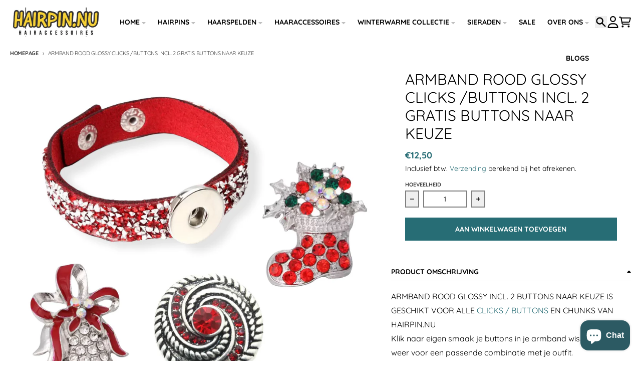

--- FILE ---
content_type: text/html; charset=utf-8
request_url: https://www.hairpin.nu/products/armband-rood-glossy-clicks-buttons-incl-2-gratis-buttons-naar-keuze
body_size: 38709
content:
<!doctype html>
<html class="no-js"
  lang="nl"
  dir="ltr"
  
>
  <head>
    <meta charset="utf-8">
    <meta http-equiv="X-UA-Compatible" content="IE=edge">
    <meta name="viewport" content="width=device-width,initial-scale=1">
    <meta name="theme-color" content="#276d75">
    <link rel="canonical" href="https://www.hairpin.nu/products/armband-rood-glossy-clicks-buttons-incl-2-gratis-buttons-naar-keuze"><link rel="preconnect" href="https://fonts.shopifycdn.com" crossorigin><script async crossorigin fetchpriority="high" src="/cdn/shopifycloud/importmap-polyfill/es-modules-shim.2.4.0.js"></script>
<script type="importmap">
{
  "imports": {
    "components/cart-agreement": "//www.hairpin.nu/cdn/shop/t/9/assets/cart-agreement.js?v=167239857181412162501756015429",
    "components/cart-drawer": "//www.hairpin.nu/cdn/shop/t/9/assets/cart-drawer.js?v=164129680141917736511756015429",
    "components/cart-drawer-items": "//www.hairpin.nu/cdn/shop/t/9/assets/cart-drawer-items.js?v=31327834629315868941756015429",
    "components/cart-items": "//www.hairpin.nu/cdn/shop/t/9/assets/cart-items.js?v=54705254138922308391756015429",
    "components/cart-note": "//www.hairpin.nu/cdn/shop/t/9/assets/cart-note.js?v=76200490911461506611756015429",
    "components/cart-notification": "//www.hairpin.nu/cdn/shop/t/9/assets/cart-notification.js?v=6558809016176608711756015429",
    "components/cart-remove-button": "//www.hairpin.nu/cdn/shop/t/9/assets/cart-remove-button.js?v=150604536884164798081756015429",
    "components/collection-drawer": "//www.hairpin.nu/cdn/shop/t/9/assets/collection-drawer.js?v=69589782914113840151756015429",
    "components/collection-slider-component": "//www.hairpin.nu/cdn/shop/t/9/assets/collection-slider-component.js?v=56446251419052591951756015429",
    "components/collection-sort": "//www.hairpin.nu/cdn/shop/t/9/assets/collection-sort.js?v=174564436997220731601756015429",
    "components/disclosure-form": "//www.hairpin.nu/cdn/shop/t/9/assets/disclosure-form.js?v=115418443930130959701756015429",
    "components/disclosure-item": "//www.hairpin.nu/cdn/shop/t/9/assets/disclosure-item.js?v=132517378937107280641756015429",
    "components/disclosure-menu": "//www.hairpin.nu/cdn/shop/t/9/assets/disclosure-menu.js?v=79763266821677663251756015429",
    "components/filter-button": "//www.hairpin.nu/cdn/shop/t/9/assets/filter-button.js?v=131073634174938851481756015429",
    "components/filter-remove": "//www.hairpin.nu/cdn/shop/t/9/assets/filter-remove.js?v=132919914925816435871756015429",
    "components/gift-card-recipient": "//www.hairpin.nu/cdn/shop/t/9/assets/gift-card-recipient.js?v=72568388049983170981756015429",
    "components/header-section": "//www.hairpin.nu/cdn/shop/t/9/assets/header-section.js?v=12638157308396073911756015429",
    "components/header-top-section": "//www.hairpin.nu/cdn/shop/t/9/assets/header-top-section.js?v=176990514786159330261756015429",
    "components/looks-item": "//www.hairpin.nu/cdn/shop/t/9/assets/looks-item.js?v=113148507884085047671756015429",
    "components/map-object": "//www.hairpin.nu/cdn/shop/t/9/assets/map-object.js?v=73586935793077694291756015429",
    "components/media-slideshow": "//www.hairpin.nu/cdn/shop/t/9/assets/media-slideshow.js?v=69405338222088241801756015429",
    "components/modal-predictive-search": "//www.hairpin.nu/cdn/shop/t/9/assets/modal-predictive-search.js?v=165015635035277537091756015429",
    "components/password-modal": "//www.hairpin.nu/cdn/shop/t/9/assets/password-modal.js?v=78560908955236035351756015429",
    "components/pickup-availability": "//www.hairpin.nu/cdn/shop/t/9/assets/pickup-availability.js?v=57859520205103608471756015429",
    "components/pickup-availability-drawer": "//www.hairpin.nu/cdn/shop/t/9/assets/pickup-availability-drawer.js?v=4554598758359931051756015429",
    "components/popup-modal": "//www.hairpin.nu/cdn/shop/t/9/assets/popup-modal.js?v=42297476681901863851756015429",
    "components/predictive-search": "//www.hairpin.nu/cdn/shop/t/9/assets/predictive-search.js?v=111461204983780658641756015429",
    "components/product-card": "//www.hairpin.nu/cdn/shop/t/9/assets/product-card.js?v=175910880441109325121756015429",
    "components/product-details-modal": "//www.hairpin.nu/cdn/shop/t/9/assets/product-details-modal.js?v=114762301379205809131756015429",
    "components/product-form": "//www.hairpin.nu/cdn/shop/t/9/assets/product-form.js?v=41284858857310940651756015429",
    "components/product-model": "//www.hairpin.nu/cdn/shop/t/9/assets/product-model.js?v=24093562005154662591756015429",
    "components/product-recommendations": "//www.hairpin.nu/cdn/shop/t/9/assets/product-recommendations.js?v=21901023896461974381756015429",
    "components/promo-section": "//www.hairpin.nu/cdn/shop/t/9/assets/promo-section.js?v=69263269702463381351756015429",
    "components/quantity-select": "//www.hairpin.nu/cdn/shop/t/9/assets/quantity-select.js?v=13464306760327721431756015429",
    "components/slideshow-component": "//www.hairpin.nu/cdn/shop/t/9/assets/slideshow-component.js?v=102328192735069646401756015429",
    "components/swatch-radios": "//www.hairpin.nu/cdn/shop/t/9/assets/swatch-radios.js?v=3643619586386955961756015429",
    "components/testimonials-component": "//www.hairpin.nu/cdn/shop/t/9/assets/testimonials-component.js?v=135369977917461195041756015429",
    "components/variant-radios": "//www.hairpin.nu/cdn/shop/t/9/assets/variant-radios.js?v=149392172188973618671756015429",
    "components/variant-selects": "//www.hairpin.nu/cdn/shop/t/9/assets/variant-selects.js?v=45570499390740831121756015429",
    "components/video-background": "//www.hairpin.nu/cdn/shop/t/9/assets/video-background.js?v=56955393699333596111756015429",
    "components/video-background-object": "//www.hairpin.nu/cdn/shop/t/9/assets/video-background-object.js?v=184236180322673200241756015429",
    "components/video-object": "//www.hairpin.nu/cdn/shop/t/9/assets/video-object.js?v=108130869544465210471756015429",
    "general/customers": "//www.hairpin.nu/cdn/shop/t/9/assets/customers.js?v=8832344143998240901756015429",
    "general/main": "//www.hairpin.nu/cdn/shop/t/9/assets/main.js?v=89777423503721266381756015429",
    "helpers/customer-address": "//www.hairpin.nu/cdn/shop/t/9/assets/customer-address.js?v=65783311048967651421756015429",
    "helpers/shopify-common": "//www.hairpin.nu/cdn/shop/t/9/assets/shopify-common.js?v=19821472356051728981756015429",
    "main/modulepreload-polyfill": "//www.hairpin.nu/cdn/shop/t/9/assets/modulepreload-polyfill.js?v=19377221807360828741756015429",
    "vendors/focus-trap.esm": "//www.hairpin.nu/cdn/shop/t/9/assets/focus-trap.esm.js?v=163201744122638342011756015429",
    "vendors/index.es": "//www.hairpin.nu/cdn/shop/t/9/assets/index.es.js?v=105942668975288713691756015429",
    "vendors/index.esm": "//www.hairpin.nu/cdn/shop/t/9/assets/index.esm.js?v=113878513784045422051756015429",
    "vendors/js.cookie": "//www.hairpin.nu/cdn/shop/t/9/assets/js.cookie.js?v=107371116917486734681756015429",
    "vendors/splide.esm": "//www.hairpin.nu/cdn/shop/t/9/assets/splide.esm.js?v=78394215576478640511756015429",
    "vendors/vidim": "//www.hairpin.nu/cdn/shop/t/9/assets/vidim.js?v=136103658296401598581756015429"
  }
}
</script><script>
  window.theme = {
    shopUrl: 'https://www.hairpin.nu',
    routes: {
      root_url: '/',
      account_url: '/account',
      account_login_url: 'https://shopify.com/9142927440/account?locale=nl&region_country=NL',
      account_logout_url: '/account/logout',
      account_recover_url: '/account/recover',
      account_register_url: 'https://shopify.com/9142927440/account?locale=nl',
      account_addresses_url: '/account/addresses',
      collections_url: '/collections',
      all_products_collection_url: '/collections/all',
      search_url: '/search',
      cart_url: '/cart',
      cart_update_url: '/cart/update',
      cart_add_url: '/cart/add',
      cart_change_url: '/cart/change',
      cart_clear_url: '/cart/clear',
      product_recommendations_url: '/recommendations/products',
      predictive_search_url: '/search/suggest'
    },
    info: { name: 'District' },
    strings: {
      addToCart: `Aan winkelwagen toevoegen`,
      preOrder: `Voorbestelling`,
      soldOut: `Uitverkocht`,
      unavailable: `Niet beschikbaar`,
      addressError: `Feil ved å slå opp den adressen`,
      addressNoResults: `Ingen resultater for den adressen`,
      addressQueryLimit: `Du har overskredet Google API-bruksgrensen. Vurder å oppgradere til en <a href="https://developers.google.com/maps/premium/usage-limits">Premium Plan</a> .`,
      authError: `Det oppsto et problem med å autentisere Google Maps-kontoen din.`,
      unitPrice: `Eenheidsprijs`,
      unitPriceSeparator: `per`,
      previous: `Vorige dia`,
      next: `Volgende dia`,
    },
    cartStrings: {
      error: `Er is een fout opgetreden bij het bijwerken van je winkelwagen. Probeer het opnieuw.`,
      quantityError: `U kunt alleen [quantity] van dit artikel aan uw winkelwagen toevoegen.`,
    },
    accessiblityStrings: {
      giftCardRecipientExpanded: `Formulier voor ontvanger van cadeaubon uitgebreid`,
      giftCardRecipientCollapsed: `Formulier voor ontvanger van cadeaubon samengevouwen`,
    },
    settings: {
      cartType: 'drawer'
    },
    pageType: `product`,
    customer: false,
    moneyFormat: "€{{amount_with_comma_separator}}",
    ajaxCartEnable: true,
    cartData: {"note":null,"attributes":{},"original_total_price":0,"total_price":0,"total_discount":0,"total_weight":0.0,"item_count":0,"items":[],"requires_shipping":false,"currency":"EUR","items_subtotal_price":0,"cart_level_discount_applications":[],"checkout_charge_amount":0},
    mobileBreakpoint: 768,
    packages: [],
    market: "nl",
  };
  // Publish / Subscribe
  const PUB_SUB_EVENTS = {
    cartUpdate: 'cart-update',
    quantityUpdate: 'quantity-update',
    variantChange: 'variant-change',
    cartError: 'cart-error',
    sectionRefreshed: 'section-refreshed',
  };
  const SECTION_REFRESHED_RESOURCE_TYPE = {
    product: 'product'
  }
  let subscribers = {};

  function subscribe(eventName, callback) {
    if (subscribers[eventName] === undefined) {
      subscribers[eventName] = [];
    }

    subscribers[eventName] = [...subscribers[eventName], callback];

    return function unsubscribe() {
      subscribers[eventName] = subscribers[eventName].filter((cb) => {
        return cb !== callback;
      });
    };
  }

  function publish(eventName, data) {
    if (subscribers[eventName]) {
      subscribers[eventName].forEach((callback) => {
        callback(data);
      });
    }
  }
  document.documentElement.className = document.documentElement.className.replace('no-js', 'js');
</script>


  <script src="//www.hairpin.nu/cdn/shop/t/9/assets/main.js?v=89777423503721266381756015429" type="module" crossorigin="anonymous"></script>
  <link rel="modulepreload" href="//www.hairpin.nu/cdn/shop/t/9/assets/modulepreload-polyfill.js?v=19377221807360828741756015429" crossorigin="anonymous">

<link rel="apple-touch-icon" sizes="180x180" href="//www.hairpin.nu/cdn/shop/files/logo-hairpin-haarspelden-haarmode-haarsieraden.png?crop=center&height=180&v=1753178432&width=180">
      <link rel="icon" type="image/png" href="//www.hairpin.nu/cdn/shop/files/logo-hairpin-haarspelden-haarmode-haarsieraden.png?crop=center&height=32&v=1753178432&width=32"><title>Armband rood glossy clicks /buttons incl. 2 gratis buttons naar keuze</title><meta name="description" content="Klik naar eigen smaak je buttons in je armband wissel elke keer weer voor een passende combinatie met je outfit. "><meta property="og:site_name" content="HAIRPIN.NU">
<meta property="og:url" content="https://www.hairpin.nu/products/armband-rood-glossy-clicks-buttons-incl-2-gratis-buttons-naar-keuze">
<meta property="og:title" content="Armband rood glossy clicks /buttons incl. 2 gratis buttons naar keuze">
<meta property="og:type" content="product">
<meta property="og:description" content="Klik naar eigen smaak je buttons in je armband wissel elke keer weer voor een passende combinatie met je outfit. "><meta property="og:image" content="http://www.hairpin.nu/cdn/shop/files/armband-rood-glossy-clicks-buttons-incl-2-gratis-buttons-naar-keuze-828.png?v=1760535526">
  <meta property="og:image:secure_url" content="https://www.hairpin.nu/cdn/shop/files/armband-rood-glossy-clicks-buttons-incl-2-gratis-buttons-naar-keuze-828.png?v=1760535526">
  <meta property="og:image:width" content="1080">
  <meta property="og:image:height" content="1080"><meta property="og:price:amount" content="12,50">
  <meta property="og:price:currency" content="EUR"><meta name="twitter:card" content="summary_large_image">
<meta name="twitter:title" content="Armband rood glossy clicks /buttons incl. 2 gratis buttons naar keuze">
<meta name="twitter:description" content="Klik naar eigen smaak je buttons in je armband wissel elke keer weer voor een passende combinatie met je outfit. ">
<script>window.performance && window.performance.mark && window.performance.mark('shopify.content_for_header.start');</script><meta name="google-site-verification" content="dq1FqeeQ8pr7EcivSaqL-YaX-2hUUZbeioAvug1AkKA">
<meta id="shopify-digital-wallet" name="shopify-digital-wallet" content="/9142927440/digital_wallets/dialog">
<meta name="shopify-checkout-api-token" content="4e5fdf4afc59e9ccac1b762e05a166e0">
<link rel="alternate" hreflang="x-default" href="https://www.hairpin.nu/products/armband-rood-glossy-clicks-buttons-incl-2-gratis-buttons-naar-keuze">
<link rel="alternate" hreflang="nl-BE" href="https://www.hairpin.nu/nl-be/products/armband-rood-glossy-clicks-buttons-incl-2-gratis-buttons-naar-keuze">
<link rel="alternate" hreflang="nl-NL" href="https://www.hairpin.nu/products/armband-rood-glossy-clicks-buttons-incl-2-gratis-buttons-naar-keuze">
<link rel="alternate" type="application/json+oembed" href="https://www.hairpin.nu/products/armband-rood-glossy-clicks-buttons-incl-2-gratis-buttons-naar-keuze.oembed">
<script async="async" src="/checkouts/internal/preloads.js?locale=nl-NL"></script>
<script id="apple-pay-shop-capabilities" type="application/json">{"shopId":9142927440,"countryCode":"NL","currencyCode":"EUR","merchantCapabilities":["supports3DS"],"merchantId":"gid:\/\/shopify\/Shop\/9142927440","merchantName":"HAIRPIN.NU","requiredBillingContactFields":["postalAddress","email","phone"],"requiredShippingContactFields":["postalAddress","email","phone"],"shippingType":"shipping","supportedNetworks":["visa","maestro","masterCard","amex"],"total":{"type":"pending","label":"HAIRPIN.NU","amount":"1.00"},"shopifyPaymentsEnabled":true,"supportsSubscriptions":true}</script>
<script id="shopify-features" type="application/json">{"accessToken":"4e5fdf4afc59e9ccac1b762e05a166e0","betas":["rich-media-storefront-analytics"],"domain":"www.hairpin.nu","predictiveSearch":true,"shopId":9142927440,"locale":"nl"}</script>
<script>var Shopify = Shopify || {};
Shopify.shop = "hair-pins-forks.myshopify.com";
Shopify.locale = "nl";
Shopify.currency = {"active":"EUR","rate":"1.0"};
Shopify.country = "NL";
Shopify.theme = {"name":"Bijgewerkte kopie van Bijgewerkte kopie van Dis...","id":186692108618,"schema_name":"District","schema_version":"7.0.0","theme_store_id":735,"role":"main"};
Shopify.theme.handle = "null";
Shopify.theme.style = {"id":null,"handle":null};
Shopify.cdnHost = "www.hairpin.nu/cdn";
Shopify.routes = Shopify.routes || {};
Shopify.routes.root = "/";</script>
<script type="module">!function(o){(o.Shopify=o.Shopify||{}).modules=!0}(window);</script>
<script>!function(o){function n(){var o=[];function n(){o.push(Array.prototype.slice.apply(arguments))}return n.q=o,n}var t=o.Shopify=o.Shopify||{};t.loadFeatures=n(),t.autoloadFeatures=n()}(window);</script>
<script id="shop-js-analytics" type="application/json">{"pageType":"product"}</script>
<script defer="defer" async type="module" src="//www.hairpin.nu/cdn/shopifycloud/shop-js/modules/v2/client.init-shop-cart-sync_vOV-a8uK.nl.esm.js"></script>
<script defer="defer" async type="module" src="//www.hairpin.nu/cdn/shopifycloud/shop-js/modules/v2/chunk.common_CJhj07vB.esm.js"></script>
<script defer="defer" async type="module" src="//www.hairpin.nu/cdn/shopifycloud/shop-js/modules/v2/chunk.modal_CUgVXUZf.esm.js"></script>
<script type="module">
  await import("//www.hairpin.nu/cdn/shopifycloud/shop-js/modules/v2/client.init-shop-cart-sync_vOV-a8uK.nl.esm.js");
await import("//www.hairpin.nu/cdn/shopifycloud/shop-js/modules/v2/chunk.common_CJhj07vB.esm.js");
await import("//www.hairpin.nu/cdn/shopifycloud/shop-js/modules/v2/chunk.modal_CUgVXUZf.esm.js");

  window.Shopify.SignInWithShop?.initShopCartSync?.({"fedCMEnabled":true,"windoidEnabled":true});

</script>
<script>(function() {
  var isLoaded = false;
  function asyncLoad() {
    if (isLoaded) return;
    isLoaded = true;
    var urls = ["https:\/\/wrapin.prezenapps.com\/public\/js\/load-wrapin-v5-app.js?shop=hair-pins-forks.myshopify.com","https:\/\/ecommplugins-scripts.trustpilot.com\/v2.1\/js\/header.min.js?settings=eyJrZXkiOiJYN0s2TmRJdWwzbjZzYTk5IiwicyI6ImVhbiJ9\u0026v=2.5\u0026shop=hair-pins-forks.myshopify.com","https:\/\/ecommplugins-scripts.trustpilot.com\/v2.1\/js\/success.min.js?settings=eyJrZXkiOiJYN0s2TmRJdWwzbjZzYTk5IiwicyI6ImVhbiIsInQiOlsib3JkZXJzL2Z1bGZpbGxlZCJdLCJ2IjoiIiwiYSI6IiJ9\u0026shop=hair-pins-forks.myshopify.com","https:\/\/ecommplugins-trustboxsettings.trustpilot.com\/hair-pins-forks.myshopify.com.js?settings=1755751238632\u0026shop=hair-pins-forks.myshopify.com","https:\/\/widget.trustpilot.com\/bootstrap\/v5\/tp.widget.sync.bootstrap.min.js?shop=hair-pins-forks.myshopify.com"];
    for (var i = 0; i < urls.length; i++) {
      var s = document.createElement('script');
      s.type = 'text/javascript';
      s.async = true;
      s.src = urls[i];
      var x = document.getElementsByTagName('script')[0];
      x.parentNode.insertBefore(s, x);
    }
  };
  if(window.attachEvent) {
    window.attachEvent('onload', asyncLoad);
  } else {
    window.addEventListener('load', asyncLoad, false);
  }
})();</script>
<script id="__st">var __st={"a":9142927440,"offset":3600,"reqid":"7b52fe3e-15b7-4188-8ad0-3db062954fcd-1769871749","pageurl":"www.hairpin.nu\/products\/armband-rood-glossy-clicks-buttons-incl-2-gratis-buttons-naar-keuze","u":"f5f70f50abcf","p":"product","rtyp":"product","rid":7439087206623};</script>
<script>window.ShopifyPaypalV4VisibilityTracking = true;</script>
<script id="captcha-bootstrap">!function(){'use strict';const t='contact',e='account',n='new_comment',o=[[t,t],['blogs',n],['comments',n],[t,'customer']],c=[[e,'customer_login'],[e,'guest_login'],[e,'recover_customer_password'],[e,'create_customer']],r=t=>t.map((([t,e])=>`form[action*='/${t}']:not([data-nocaptcha='true']) input[name='form_type'][value='${e}']`)).join(','),a=t=>()=>t?[...document.querySelectorAll(t)].map((t=>t.form)):[];function s(){const t=[...o],e=r(t);return a(e)}const i='password',u='form_key',d=['recaptcha-v3-token','g-recaptcha-response','h-captcha-response',i],f=()=>{try{return window.sessionStorage}catch{return}},m='__shopify_v',_=t=>t.elements[u];function p(t,e,n=!1){try{const o=window.sessionStorage,c=JSON.parse(o.getItem(e)),{data:r}=function(t){const{data:e,action:n}=t;return t[m]||n?{data:e,action:n}:{data:t,action:n}}(c);for(const[e,n]of Object.entries(r))t.elements[e]&&(t.elements[e].value=n);n&&o.removeItem(e)}catch(o){console.error('form repopulation failed',{error:o})}}const l='form_type',E='cptcha';function T(t){t.dataset[E]=!0}const w=window,h=w.document,L='Shopify',v='ce_forms',y='captcha';let A=!1;((t,e)=>{const n=(g='f06e6c50-85a8-45c8-87d0-21a2b65856fe',I='https://cdn.shopify.com/shopifycloud/storefront-forms-hcaptcha/ce_storefront_forms_captcha_hcaptcha.v1.5.2.iife.js',D={infoText:'Beschermd door hCaptcha',privacyText:'Privacy',termsText:'Voorwaarden'},(t,e,n)=>{const o=w[L][v],c=o.bindForm;if(c)return c(t,g,e,D).then(n);var r;o.q.push([[t,g,e,D],n]),r=I,A||(h.body.append(Object.assign(h.createElement('script'),{id:'captcha-provider',async:!0,src:r})),A=!0)});var g,I,D;w[L]=w[L]||{},w[L][v]=w[L][v]||{},w[L][v].q=[],w[L][y]=w[L][y]||{},w[L][y].protect=function(t,e){n(t,void 0,e),T(t)},Object.freeze(w[L][y]),function(t,e,n,w,h,L){const[v,y,A,g]=function(t,e,n){const i=e?o:[],u=t?c:[],d=[...i,...u],f=r(d),m=r(i),_=r(d.filter((([t,e])=>n.includes(e))));return[a(f),a(m),a(_),s()]}(w,h,L),I=t=>{const e=t.target;return e instanceof HTMLFormElement?e:e&&e.form},D=t=>v().includes(t);t.addEventListener('submit',(t=>{const e=I(t);if(!e)return;const n=D(e)&&!e.dataset.hcaptchaBound&&!e.dataset.recaptchaBound,o=_(e),c=g().includes(e)&&(!o||!o.value);(n||c)&&t.preventDefault(),c&&!n&&(function(t){try{if(!f())return;!function(t){const e=f();if(!e)return;const n=_(t);if(!n)return;const o=n.value;o&&e.removeItem(o)}(t);const e=Array.from(Array(32),(()=>Math.random().toString(36)[2])).join('');!function(t,e){_(t)||t.append(Object.assign(document.createElement('input'),{type:'hidden',name:u})),t.elements[u].value=e}(t,e),function(t,e){const n=f();if(!n)return;const o=[...t.querySelectorAll(`input[type='${i}']`)].map((({name:t})=>t)),c=[...d,...o],r={};for(const[a,s]of new FormData(t).entries())c.includes(a)||(r[a]=s);n.setItem(e,JSON.stringify({[m]:1,action:t.action,data:r}))}(t,e)}catch(e){console.error('failed to persist form',e)}}(e),e.submit())}));const S=(t,e)=>{t&&!t.dataset[E]&&(n(t,e.some((e=>e===t))),T(t))};for(const o of['focusin','change'])t.addEventListener(o,(t=>{const e=I(t);D(e)&&S(e,y())}));const B=e.get('form_key'),M=e.get(l),P=B&&M;t.addEventListener('DOMContentLoaded',(()=>{const t=y();if(P)for(const e of t)e.elements[l].value===M&&p(e,B);[...new Set([...A(),...v().filter((t=>'true'===t.dataset.shopifyCaptcha))])].forEach((e=>S(e,t)))}))}(h,new URLSearchParams(w.location.search),n,t,e,['guest_login'])})(!1,!0)}();</script>
<script integrity="sha256-4kQ18oKyAcykRKYeNunJcIwy7WH5gtpwJnB7kiuLZ1E=" data-source-attribution="shopify.loadfeatures" defer="defer" src="//www.hairpin.nu/cdn/shopifycloud/storefront/assets/storefront/load_feature-a0a9edcb.js" crossorigin="anonymous"></script>
<script data-source-attribution="shopify.dynamic_checkout.dynamic.init">var Shopify=Shopify||{};Shopify.PaymentButton=Shopify.PaymentButton||{isStorefrontPortableWallets:!0,init:function(){window.Shopify.PaymentButton.init=function(){};var t=document.createElement("script");t.src="https://www.hairpin.nu/cdn/shopifycloud/portable-wallets/latest/portable-wallets.nl.js",t.type="module",document.head.appendChild(t)}};
</script>
<script data-source-attribution="shopify.dynamic_checkout.buyer_consent">
  function portableWalletsHideBuyerConsent(e){var t=document.getElementById("shopify-buyer-consent"),n=document.getElementById("shopify-subscription-policy-button");t&&n&&(t.classList.add("hidden"),t.setAttribute("aria-hidden","true"),n.removeEventListener("click",e))}function portableWalletsShowBuyerConsent(e){var t=document.getElementById("shopify-buyer-consent"),n=document.getElementById("shopify-subscription-policy-button");t&&n&&(t.classList.remove("hidden"),t.removeAttribute("aria-hidden"),n.addEventListener("click",e))}window.Shopify?.PaymentButton&&(window.Shopify.PaymentButton.hideBuyerConsent=portableWalletsHideBuyerConsent,window.Shopify.PaymentButton.showBuyerConsent=portableWalletsShowBuyerConsent);
</script>
<script data-source-attribution="shopify.dynamic_checkout.cart.bootstrap">document.addEventListener("DOMContentLoaded",(function(){function t(){return document.querySelector("shopify-accelerated-checkout-cart, shopify-accelerated-checkout")}if(t())Shopify.PaymentButton.init();else{new MutationObserver((function(e,n){t()&&(Shopify.PaymentButton.init(),n.disconnect())})).observe(document.body,{childList:!0,subtree:!0})}}));
</script>
<link id="shopify-accelerated-checkout-styles" rel="stylesheet" media="screen" href="https://www.hairpin.nu/cdn/shopifycloud/portable-wallets/latest/accelerated-checkout-backwards-compat.css" crossorigin="anonymous">
<style id="shopify-accelerated-checkout-cart">
        #shopify-buyer-consent {
  margin-top: 1em;
  display: inline-block;
  width: 100%;
}

#shopify-buyer-consent.hidden {
  display: none;
}

#shopify-subscription-policy-button {
  background: none;
  border: none;
  padding: 0;
  text-decoration: underline;
  font-size: inherit;
  cursor: pointer;
}

#shopify-subscription-policy-button::before {
  box-shadow: none;
}

      </style>

<script>window.performance && window.performance.mark && window.performance.mark('shopify.content_for_header.end');</script>
<style data-shopify>
@font-face {
  font-family: Quicksand;
  font-weight: 400;
  font-style: normal;
  font-display: swap;
  src: url("//www.hairpin.nu/cdn/fonts/quicksand/quicksand_n4.bf8322a9d1da765aa396ad7b6eeb81930a6214de.woff2") format("woff2"),
       url("//www.hairpin.nu/cdn/fonts/quicksand/quicksand_n4.fa4cbd232d3483059e72b11f7239959a64c98426.woff") format("woff");
}
@font-face {
  font-family: Quicksand;
  font-weight: 700;
  font-style: normal;
  font-display: swap;
  src: url("//www.hairpin.nu/cdn/fonts/quicksand/quicksand_n7.d375fe11182475f82f7bb6306a0a0e4018995610.woff2") format("woff2"),
       url("//www.hairpin.nu/cdn/fonts/quicksand/quicksand_n7.8ac2ae2fc4b90ef79aaa7aedb927d39f9f9aa3f4.woff") format("woff");
}
@font-face {
  font-family: Quicksand;
  font-weight: 400;
  font-style: normal;
  font-display: swap;
  src: url("//www.hairpin.nu/cdn/fonts/quicksand/quicksand_n4.bf8322a9d1da765aa396ad7b6eeb81930a6214de.woff2") format("woff2"),
       url("//www.hairpin.nu/cdn/fonts/quicksand/quicksand_n4.fa4cbd232d3483059e72b11f7239959a64c98426.woff") format("woff");
}
@font-face {
  font-family: Quicksand;
  font-weight: 700;
  font-style: normal;
  font-display: swap;
  src: url("//www.hairpin.nu/cdn/fonts/quicksand/quicksand_n7.d375fe11182475f82f7bb6306a0a0e4018995610.woff2") format("woff2"),
       url("//www.hairpin.nu/cdn/fonts/quicksand/quicksand_n7.8ac2ae2fc4b90ef79aaa7aedb927d39f9f9aa3f4.woff") format("woff");
}
@font-face {
  font-family: Quicksand;
  font-weight: 400;
  font-style: normal;
  font-display: swap;
  src: url("//www.hairpin.nu/cdn/fonts/quicksand/quicksand_n4.bf8322a9d1da765aa396ad7b6eeb81930a6214de.woff2") format("woff2"),
       url("//www.hairpin.nu/cdn/fonts/quicksand/quicksand_n4.fa4cbd232d3483059e72b11f7239959a64c98426.woff") format("woff");
}
@font-face {
  font-family: Quicksand;
  font-weight: 700;
  font-style: normal;
  font-display: swap;
  src: url("//www.hairpin.nu/cdn/fonts/quicksand/quicksand_n7.d375fe11182475f82f7bb6306a0a0e4018995610.woff2") format("woff2"),
       url("//www.hairpin.nu/cdn/fonts/quicksand/quicksand_n7.8ac2ae2fc4b90ef79aaa7aedb927d39f9f9aa3f4.woff") format("woff");
}
:root {
    --base-font-size: 16px;
    --body-font-family: Quicksand, sans-serif;
    --heading-font-family: Quicksand, sans-serif;
    --navigation-font-family: Quicksand, sans-serif;
    --body-style: normal;
    --body-weight: 400;
    --body-weight-bolder: 700;
    --heading-style: normal;
    --heading-weight: 400;
    --heading-weight-bolder: 700;
    --heading-capitalize: uppercase;
    --navigation-style: normal;
    --navigation-weight: 400;
    --navigation-weight-bolder: 700;--primary-text-color: #000000;
    --primary-title-color: #000000;
    --primary-accent-color: #276d75;
    --primary-accent-color-80: rgba(39, 109, 117, 0.8);
    --primary-accent-text-color: #ffffff;
    --primary-background-color: #ffffff;
    --primary-background-color-75: rgba(255, 255, 255, 0.8);
    --primary-secondary-background-color: #ffffff;
    --primary-secondary-background-color-50: #ffffff;
    --primary-section-border-color: #000000;
    --primary-text-color-05: #f2f2f2;
    --primary-text-color-10: #e6e6e6;
    --primary-text-color-20: #cccccc;
    --primary-text-color-30: #b3b3b3;
    --primary-text-color-40: #999999;
    --primary-text-color-50: #808080;
    --primary-text-color-60: #666666;
    --primary-text-color-70: #4d4d4d;
    --primary-text-color-80: #333333;
    --primary-text-color-90: #191919;
    --section-text-color: #000000;
    --section-text-color-75: rgba(0, 0, 0, 0.75);
    --section-text-color-50: rgba(0, 0, 0, 0.5);
    --section-title-color: #000000;
    --section-accent-color: #276d75;
    --section-accent-text-color: #ffffff;
    --section-accent-hover-color: #215b62;
    --section-overlay-color: transparent;
    --section-overlay-hover-color: transparent;
    --section-background-color: #ffffff;
    --section-primary-border-color: #000000;
    --modal-background-color: #000000;--max-width-screen: 1280px;
    --max-width-header: 1280px;
    --spacing-section: 4rem;
    --spacing-section-half: 2rem;
    --spacing-rail: 1.25rem;
    --text-align-section: center;--swiper-theme-color: #276d75;
    --duration-default: 200ms;
    --tw-ring-inset: ;
    --tw-blur: ;
    --tw-brightness: ;
    --tw-contrast: ;
    --tw-grayscale: ;
    --tw-hue-rotate: ;
    --tw-invert: ;
    --tw-saturate: ;
    --tw-sepia: ;
    --tw-drop-shadow: ;
    --tw-filter: var(--tw-blur) var(--tw-brightness) var(--tw-contrast) var(--tw-grayscale) var(--tw-hue-rotate) var(--tw-invert) var(--tw-saturate) var(--tw-sepia) var(--tw-drop-shadow);

    --shopify-accelerated-checkout-button-block-size: 46px;
    --shopify-accelerated-checkout-inline-alignment: end;
  }
</style>


  <link href="//www.hairpin.nu/cdn/shop/t/9/assets/main-style.css?v=66780441752663957051756015429" rel="stylesheet" type="text/css" media="all" />


<link rel="preload" as="font" href="//www.hairpin.nu/cdn/fonts/quicksand/quicksand_n4.bf8322a9d1da765aa396ad7b6eeb81930a6214de.woff2" type="font/woff2" crossorigin><link rel="preload" as="font" href="//www.hairpin.nu/cdn/fonts/quicksand/quicksand_n4.bf8322a9d1da765aa396ad7b6eeb81930a6214de.woff2" type="font/woff2" crossorigin><link rel="preload" as="font" href="//www.hairpin.nu/cdn/fonts/quicksand/quicksand_n4.bf8322a9d1da765aa396ad7b6eeb81930a6214de.woff2" type="font/woff2" crossorigin>
  <!-- BEGIN app block: shopify://apps/consentmo-gdpr/blocks/gdpr_cookie_consent/4fbe573f-a377-4fea-9801-3ee0858cae41 -->


<!-- END app block --><!-- BEGIN app block: shopify://apps/instafeed/blocks/head-block/c447db20-095d-4a10-9725-b5977662c9d5 --><link rel="preconnect" href="https://cdn.nfcube.com/">
<link rel="preconnect" href="https://scontent.cdninstagram.com/">


  <script>
    document.addEventListener('DOMContentLoaded', function () {
      let instafeedScript = document.createElement('script');

      
        instafeedScript.src = 'https://cdn.nfcube.com/instafeed-fb42a9db0acd0368c9aafc8b75248e58.js';
      

      document.body.appendChild(instafeedScript);
    });
  </script>





<!-- END app block --><!-- BEGIN app block: shopify://apps/microsoft-clarity/blocks/clarity_js/31c3d126-8116-4b4a-8ba1-baeda7c4aeea -->
<script type="text/javascript">
  (function (c, l, a, r, i, t, y) {
    c[a] = c[a] || function () { (c[a].q = c[a].q || []).push(arguments); };
    t = l.createElement(r); t.async = 1; t.src = "https://www.clarity.ms/tag/" + i + "?ref=shopify";
    y = l.getElementsByTagName(r)[0]; y.parentNode.insertBefore(t, y);

    c.Shopify.loadFeatures([{ name: "consent-tracking-api", version: "0.1" }], error => {
      if (error) {
        console.error("Error loading Shopify features:", error);
        return;
      }

      c[a]('consentv2', {
        ad_Storage: c.Shopify.customerPrivacy.marketingAllowed() ? "granted" : "denied",
        analytics_Storage: c.Shopify.customerPrivacy.analyticsProcessingAllowed() ? "granted" : "denied",
      });
    });

    l.addEventListener("visitorConsentCollected", function (e) {
      c[a]('consentv2', {
        ad_Storage: e.detail.marketingAllowed ? "granted" : "denied",
        analytics_Storage: e.detail.analyticsAllowed ? "granted" : "denied",
      });
    });
  })(window, document, "clarity", "script", "t87slv6xv7");
</script>



<!-- END app block --><!-- BEGIN app block: shopify://apps/gempages-builder/blocks/embed-gp-script-head/20b379d4-1b20-474c-a6ca-665c331919f3 -->














<!-- END app block --><script src="https://cdn.shopify.com/extensions/019c0f34-b0c2-78b5-b4b0-899f0a45188a/consentmo-gdpr-616/assets/consentmo_cookie_consent.js" type="text/javascript" defer="defer"></script>
<script src="https://cdn.shopify.com/extensions/e8878072-2f6b-4e89-8082-94b04320908d/inbox-1254/assets/inbox-chat-loader.js" type="text/javascript" defer="defer"></script>
<link href="https://monorail-edge.shopifysvc.com" rel="dns-prefetch">
<script>(function(){if ("sendBeacon" in navigator && "performance" in window) {try {var session_token_from_headers = performance.getEntriesByType('navigation')[0].serverTiming.find(x => x.name == '_s').description;} catch {var session_token_from_headers = undefined;}var session_cookie_matches = document.cookie.match(/_shopify_s=([^;]*)/);var session_token_from_cookie = session_cookie_matches && session_cookie_matches.length === 2 ? session_cookie_matches[1] : "";var session_token = session_token_from_headers || session_token_from_cookie || "";function handle_abandonment_event(e) {var entries = performance.getEntries().filter(function(entry) {return /monorail-edge.shopifysvc.com/.test(entry.name);});if (!window.abandonment_tracked && entries.length === 0) {window.abandonment_tracked = true;var currentMs = Date.now();var navigation_start = performance.timing.navigationStart;var payload = {shop_id: 9142927440,url: window.location.href,navigation_start,duration: currentMs - navigation_start,session_token,page_type: "product"};window.navigator.sendBeacon("https://monorail-edge.shopifysvc.com/v1/produce", JSON.stringify({schema_id: "online_store_buyer_site_abandonment/1.1",payload: payload,metadata: {event_created_at_ms: currentMs,event_sent_at_ms: currentMs}}));}}window.addEventListener('pagehide', handle_abandonment_event);}}());</script>
<script id="web-pixels-manager-setup">(function e(e,d,r,n,o){if(void 0===o&&(o={}),!Boolean(null===(a=null===(i=window.Shopify)||void 0===i?void 0:i.analytics)||void 0===a?void 0:a.replayQueue)){var i,a;window.Shopify=window.Shopify||{};var t=window.Shopify;t.analytics=t.analytics||{};var s=t.analytics;s.replayQueue=[],s.publish=function(e,d,r){return s.replayQueue.push([e,d,r]),!0};try{self.performance.mark("wpm:start")}catch(e){}var l=function(){var e={modern:/Edge?\/(1{2}[4-9]|1[2-9]\d|[2-9]\d{2}|\d{4,})\.\d+(\.\d+|)|Firefox\/(1{2}[4-9]|1[2-9]\d|[2-9]\d{2}|\d{4,})\.\d+(\.\d+|)|Chrom(ium|e)\/(9{2}|\d{3,})\.\d+(\.\d+|)|(Maci|X1{2}).+ Version\/(15\.\d+|(1[6-9]|[2-9]\d|\d{3,})\.\d+)([,.]\d+|)( \(\w+\)|)( Mobile\/\w+|) Safari\/|Chrome.+OPR\/(9{2}|\d{3,})\.\d+\.\d+|(CPU[ +]OS|iPhone[ +]OS|CPU[ +]iPhone|CPU IPhone OS|CPU iPad OS)[ +]+(15[._]\d+|(1[6-9]|[2-9]\d|\d{3,})[._]\d+)([._]\d+|)|Android:?[ /-](13[3-9]|1[4-9]\d|[2-9]\d{2}|\d{4,})(\.\d+|)(\.\d+|)|Android.+Firefox\/(13[5-9]|1[4-9]\d|[2-9]\d{2}|\d{4,})\.\d+(\.\d+|)|Android.+Chrom(ium|e)\/(13[3-9]|1[4-9]\d|[2-9]\d{2}|\d{4,})\.\d+(\.\d+|)|SamsungBrowser\/([2-9]\d|\d{3,})\.\d+/,legacy:/Edge?\/(1[6-9]|[2-9]\d|\d{3,})\.\d+(\.\d+|)|Firefox\/(5[4-9]|[6-9]\d|\d{3,})\.\d+(\.\d+|)|Chrom(ium|e)\/(5[1-9]|[6-9]\d|\d{3,})\.\d+(\.\d+|)([\d.]+$|.*Safari\/(?![\d.]+ Edge\/[\d.]+$))|(Maci|X1{2}).+ Version\/(10\.\d+|(1[1-9]|[2-9]\d|\d{3,})\.\d+)([,.]\d+|)( \(\w+\)|)( Mobile\/\w+|) Safari\/|Chrome.+OPR\/(3[89]|[4-9]\d|\d{3,})\.\d+\.\d+|(CPU[ +]OS|iPhone[ +]OS|CPU[ +]iPhone|CPU IPhone OS|CPU iPad OS)[ +]+(10[._]\d+|(1[1-9]|[2-9]\d|\d{3,})[._]\d+)([._]\d+|)|Android:?[ /-](13[3-9]|1[4-9]\d|[2-9]\d{2}|\d{4,})(\.\d+|)(\.\d+|)|Mobile Safari.+OPR\/([89]\d|\d{3,})\.\d+\.\d+|Android.+Firefox\/(13[5-9]|1[4-9]\d|[2-9]\d{2}|\d{4,})\.\d+(\.\d+|)|Android.+Chrom(ium|e)\/(13[3-9]|1[4-9]\d|[2-9]\d{2}|\d{4,})\.\d+(\.\d+|)|Android.+(UC? ?Browser|UCWEB|U3)[ /]?(15\.([5-9]|\d{2,})|(1[6-9]|[2-9]\d|\d{3,})\.\d+)\.\d+|SamsungBrowser\/(5\.\d+|([6-9]|\d{2,})\.\d+)|Android.+MQ{2}Browser\/(14(\.(9|\d{2,})|)|(1[5-9]|[2-9]\d|\d{3,})(\.\d+|))(\.\d+|)|K[Aa][Ii]OS\/(3\.\d+|([4-9]|\d{2,})\.\d+)(\.\d+|)/},d=e.modern,r=e.legacy,n=navigator.userAgent;return n.match(d)?"modern":n.match(r)?"legacy":"unknown"}(),u="modern"===l?"modern":"legacy",c=(null!=n?n:{modern:"",legacy:""})[u],f=function(e){return[e.baseUrl,"/wpm","/b",e.hashVersion,"modern"===e.buildTarget?"m":"l",".js"].join("")}({baseUrl:d,hashVersion:r,buildTarget:u}),m=function(e){var d=e.version,r=e.bundleTarget,n=e.surface,o=e.pageUrl,i=e.monorailEndpoint;return{emit:function(e){var a=e.status,t=e.errorMsg,s=(new Date).getTime(),l=JSON.stringify({metadata:{event_sent_at_ms:s},events:[{schema_id:"web_pixels_manager_load/3.1",payload:{version:d,bundle_target:r,page_url:o,status:a,surface:n,error_msg:t},metadata:{event_created_at_ms:s}}]});if(!i)return console&&console.warn&&console.warn("[Web Pixels Manager] No Monorail endpoint provided, skipping logging."),!1;try{return self.navigator.sendBeacon.bind(self.navigator)(i,l)}catch(e){}var u=new XMLHttpRequest;try{return u.open("POST",i,!0),u.setRequestHeader("Content-Type","text/plain"),u.send(l),!0}catch(e){return console&&console.warn&&console.warn("[Web Pixels Manager] Got an unhandled error while logging to Monorail."),!1}}}}({version:r,bundleTarget:l,surface:e.surface,pageUrl:self.location.href,monorailEndpoint:e.monorailEndpoint});try{o.browserTarget=l,function(e){var d=e.src,r=e.async,n=void 0===r||r,o=e.onload,i=e.onerror,a=e.sri,t=e.scriptDataAttributes,s=void 0===t?{}:t,l=document.createElement("script"),u=document.querySelector("head"),c=document.querySelector("body");if(l.async=n,l.src=d,a&&(l.integrity=a,l.crossOrigin="anonymous"),s)for(var f in s)if(Object.prototype.hasOwnProperty.call(s,f))try{l.dataset[f]=s[f]}catch(e){}if(o&&l.addEventListener("load",o),i&&l.addEventListener("error",i),u)u.appendChild(l);else{if(!c)throw new Error("Did not find a head or body element to append the script");c.appendChild(l)}}({src:f,async:!0,onload:function(){if(!function(){var e,d;return Boolean(null===(d=null===(e=window.Shopify)||void 0===e?void 0:e.analytics)||void 0===d?void 0:d.initialized)}()){var d=window.webPixelsManager.init(e)||void 0;if(d){var r=window.Shopify.analytics;r.replayQueue.forEach((function(e){var r=e[0],n=e[1],o=e[2];d.publishCustomEvent(r,n,o)})),r.replayQueue=[],r.publish=d.publishCustomEvent,r.visitor=d.visitor,r.initialized=!0}}},onerror:function(){return m.emit({status:"failed",errorMsg:"".concat(f," has failed to load")})},sri:function(e){var d=/^sha384-[A-Za-z0-9+/=]+$/;return"string"==typeof e&&d.test(e)}(c)?c:"",scriptDataAttributes:o}),m.emit({status:"loading"})}catch(e){m.emit({status:"failed",errorMsg:(null==e?void 0:e.message)||"Unknown error"})}}})({shopId: 9142927440,storefrontBaseUrl: "https://www.hairpin.nu",extensionsBaseUrl: "https://extensions.shopifycdn.com/cdn/shopifycloud/web-pixels-manager",monorailEndpoint: "https://monorail-edge.shopifysvc.com/unstable/produce_batch",surface: "storefront-renderer",enabledBetaFlags: ["2dca8a86"],webPixelsConfigList: [{"id":"2839839050","configuration":"{\"projectId\":\"t87slv6xv7\"}","eventPayloadVersion":"v1","runtimeContext":"STRICT","scriptVersion":"cf1781658ed156031118fc4bbc2ed159","type":"APP","apiClientId":240074326017,"privacyPurposes":[],"capabilities":["advanced_dom_events"],"dataSharingAdjustments":{"protectedCustomerApprovalScopes":["read_customer_personal_data"]}},{"id":"1150550346","configuration":"{\"pixel_id\":\"1808120593441330\",\"pixel_type\":\"facebook_pixel\"}","eventPayloadVersion":"v1","runtimeContext":"OPEN","scriptVersion":"ca16bc87fe92b6042fbaa3acc2fbdaa6","type":"APP","apiClientId":2329312,"privacyPurposes":["ANALYTICS","MARKETING","SALE_OF_DATA"],"dataSharingAdjustments":{"protectedCustomerApprovalScopes":["read_customer_address","read_customer_email","read_customer_name","read_customer_personal_data","read_customer_phone"]}},{"id":"841482570","configuration":"{\"config\":\"{\\\"google_tag_ids\\\":[\\\"G-2HD8NSPKY6\\\",\\\"AW-841099291\\\",\\\"GT-K8DR7D7\\\"],\\\"target_country\\\":\\\"NL\\\",\\\"gtag_events\\\":[{\\\"type\\\":\\\"begin_checkout\\\",\\\"action_label\\\":[\\\"G-2HD8NSPKY6\\\",\\\"AW-841099291\\\/1kdcCNHZiJsBEJvQiJED\\\"]},{\\\"type\\\":\\\"search\\\",\\\"action_label\\\":[\\\"G-2HD8NSPKY6\\\",\\\"AW-841099291\\\/1eubCNTZiJsBEJvQiJED\\\"]},{\\\"type\\\":\\\"view_item\\\",\\\"action_label\\\":[\\\"G-2HD8NSPKY6\\\",\\\"AW-841099291\\\/66M9CMvZiJsBEJvQiJED\\\",\\\"MC-THZ1DF1D58\\\"]},{\\\"type\\\":\\\"purchase\\\",\\\"action_label\\\":[\\\"G-2HD8NSPKY6\\\",\\\"AW-841099291\\\/89POCMjZiJsBEJvQiJED\\\",\\\"MC-THZ1DF1D58\\\"]},{\\\"type\\\":\\\"page_view\\\",\\\"action_label\\\":[\\\"G-2HD8NSPKY6\\\",\\\"AW-841099291\\\/IU9bCMXZiJsBEJvQiJED\\\",\\\"MC-THZ1DF1D58\\\"]},{\\\"type\\\":\\\"add_payment_info\\\",\\\"action_label\\\":[\\\"G-2HD8NSPKY6\\\",\\\"AW-841099291\\\/jvNGCNfZiJsBEJvQiJED\\\"]},{\\\"type\\\":\\\"add_to_cart\\\",\\\"action_label\\\":[\\\"G-2HD8NSPKY6\\\",\\\"AW-841099291\\\/pQzJCM7ZiJsBEJvQiJED\\\"]}],\\\"enable_monitoring_mode\\\":false}\"}","eventPayloadVersion":"v1","runtimeContext":"OPEN","scriptVersion":"b2a88bafab3e21179ed38636efcd8a93","type":"APP","apiClientId":1780363,"privacyPurposes":[],"dataSharingAdjustments":{"protectedCustomerApprovalScopes":["read_customer_address","read_customer_email","read_customer_name","read_customer_personal_data","read_customer_phone"]}},{"id":"188219722","configuration":"{\"tagID\":\"2612803073230\"}","eventPayloadVersion":"v1","runtimeContext":"STRICT","scriptVersion":"18031546ee651571ed29edbe71a3550b","type":"APP","apiClientId":3009811,"privacyPurposes":["ANALYTICS","MARKETING","SALE_OF_DATA"],"dataSharingAdjustments":{"protectedCustomerApprovalScopes":["read_customer_address","read_customer_email","read_customer_name","read_customer_personal_data","read_customer_phone"]}},{"id":"231702858","eventPayloadVersion":"1","runtimeContext":"LAX","scriptVersion":"1","type":"CUSTOM","privacyPurposes":["MARKETING"],"name":"TrackBee-Google Tag"},{"id":"shopify-app-pixel","configuration":"{}","eventPayloadVersion":"v1","runtimeContext":"STRICT","scriptVersion":"0450","apiClientId":"shopify-pixel","type":"APP","privacyPurposes":["ANALYTICS","MARKETING"]},{"id":"shopify-custom-pixel","eventPayloadVersion":"v1","runtimeContext":"LAX","scriptVersion":"0450","apiClientId":"shopify-pixel","type":"CUSTOM","privacyPurposes":["ANALYTICS","MARKETING"]}],isMerchantRequest: false,initData: {"shop":{"name":"HAIRPIN.NU","paymentSettings":{"currencyCode":"EUR"},"myshopifyDomain":"hair-pins-forks.myshopify.com","countryCode":"NL","storefrontUrl":"https:\/\/www.hairpin.nu"},"customer":null,"cart":null,"checkout":null,"productVariants":[{"price":{"amount":12.5,"currencyCode":"EUR"},"product":{"title":"Armband rood glossy clicks \/buttons incl. 2 gratis buttons naar keuze","vendor":"HAIRPIN.NU","id":"7439087206623","untranslatedTitle":"Armband rood glossy clicks \/buttons incl. 2 gratis buttons naar keuze","url":"\/products\/armband-rood-glossy-clicks-buttons-incl-2-gratis-buttons-naar-keuze","type":"Armband"},"id":"42026807263455","image":{"src":"\/\/www.hairpin.nu\/cdn\/shop\/files\/armband-rood-glossy-clicks-buttons-incl-2-gratis-buttons-naar-keuze-828.png?v=1760535526"},"sku":"rood-glossy","title":"Default Title","untranslatedTitle":"Default Title"}],"purchasingCompany":null},},"https://www.hairpin.nu/cdn","1d2a099fw23dfb22ep557258f5m7a2edbae",{"modern":"","legacy":""},{"shopId":"9142927440","storefrontBaseUrl":"https:\/\/www.hairpin.nu","extensionBaseUrl":"https:\/\/extensions.shopifycdn.com\/cdn\/shopifycloud\/web-pixels-manager","surface":"storefront-renderer","enabledBetaFlags":"[\"2dca8a86\"]","isMerchantRequest":"false","hashVersion":"1d2a099fw23dfb22ep557258f5m7a2edbae","publish":"custom","events":"[[\"page_viewed\",{}],[\"product_viewed\",{\"productVariant\":{\"price\":{\"amount\":12.5,\"currencyCode\":\"EUR\"},\"product\":{\"title\":\"Armband rood glossy clicks \/buttons incl. 2 gratis buttons naar keuze\",\"vendor\":\"HAIRPIN.NU\",\"id\":\"7439087206623\",\"untranslatedTitle\":\"Armband rood glossy clicks \/buttons incl. 2 gratis buttons naar keuze\",\"url\":\"\/products\/armband-rood-glossy-clicks-buttons-incl-2-gratis-buttons-naar-keuze\",\"type\":\"Armband\"},\"id\":\"42026807263455\",\"image\":{\"src\":\"\/\/www.hairpin.nu\/cdn\/shop\/files\/armband-rood-glossy-clicks-buttons-incl-2-gratis-buttons-naar-keuze-828.png?v=1760535526\"},\"sku\":\"rood-glossy\",\"title\":\"Default Title\",\"untranslatedTitle\":\"Default Title\"}}]]"});</script><script>
  window.ShopifyAnalytics = window.ShopifyAnalytics || {};
  window.ShopifyAnalytics.meta = window.ShopifyAnalytics.meta || {};
  window.ShopifyAnalytics.meta.currency = 'EUR';
  var meta = {"product":{"id":7439087206623,"gid":"gid:\/\/shopify\/Product\/7439087206623","vendor":"HAIRPIN.NU","type":"Armband","handle":"armband-rood-glossy-clicks-buttons-incl-2-gratis-buttons-naar-keuze","variants":[{"id":42026807263455,"price":1250,"name":"Armband rood glossy clicks \/buttons incl. 2 gratis buttons naar keuze","public_title":null,"sku":"rood-glossy"}],"remote":false},"page":{"pageType":"product","resourceType":"product","resourceId":7439087206623,"requestId":"7b52fe3e-15b7-4188-8ad0-3db062954fcd-1769871749"}};
  for (var attr in meta) {
    window.ShopifyAnalytics.meta[attr] = meta[attr];
  }
</script>
<script class="analytics">
  (function () {
    var customDocumentWrite = function(content) {
      var jquery = null;

      if (window.jQuery) {
        jquery = window.jQuery;
      } else if (window.Checkout && window.Checkout.$) {
        jquery = window.Checkout.$;
      }

      if (jquery) {
        jquery('body').append(content);
      }
    };

    var hasLoggedConversion = function(token) {
      if (token) {
        return document.cookie.indexOf('loggedConversion=' + token) !== -1;
      }
      return false;
    }

    var setCookieIfConversion = function(token) {
      if (token) {
        var twoMonthsFromNow = new Date(Date.now());
        twoMonthsFromNow.setMonth(twoMonthsFromNow.getMonth() + 2);

        document.cookie = 'loggedConversion=' + token + '; expires=' + twoMonthsFromNow;
      }
    }

    var trekkie = window.ShopifyAnalytics.lib = window.trekkie = window.trekkie || [];
    if (trekkie.integrations) {
      return;
    }
    trekkie.methods = [
      'identify',
      'page',
      'ready',
      'track',
      'trackForm',
      'trackLink'
    ];
    trekkie.factory = function(method) {
      return function() {
        var args = Array.prototype.slice.call(arguments);
        args.unshift(method);
        trekkie.push(args);
        return trekkie;
      };
    };
    for (var i = 0; i < trekkie.methods.length; i++) {
      var key = trekkie.methods[i];
      trekkie[key] = trekkie.factory(key);
    }
    trekkie.load = function(config) {
      trekkie.config = config || {};
      trekkie.config.initialDocumentCookie = document.cookie;
      var first = document.getElementsByTagName('script')[0];
      var script = document.createElement('script');
      script.type = 'text/javascript';
      script.onerror = function(e) {
        var scriptFallback = document.createElement('script');
        scriptFallback.type = 'text/javascript';
        scriptFallback.onerror = function(error) {
                var Monorail = {
      produce: function produce(monorailDomain, schemaId, payload) {
        var currentMs = new Date().getTime();
        var event = {
          schema_id: schemaId,
          payload: payload,
          metadata: {
            event_created_at_ms: currentMs,
            event_sent_at_ms: currentMs
          }
        };
        return Monorail.sendRequest("https://" + monorailDomain + "/v1/produce", JSON.stringify(event));
      },
      sendRequest: function sendRequest(endpointUrl, payload) {
        // Try the sendBeacon API
        if (window && window.navigator && typeof window.navigator.sendBeacon === 'function' && typeof window.Blob === 'function' && !Monorail.isIos12()) {
          var blobData = new window.Blob([payload], {
            type: 'text/plain'
          });

          if (window.navigator.sendBeacon(endpointUrl, blobData)) {
            return true;
          } // sendBeacon was not successful

        } // XHR beacon

        var xhr = new XMLHttpRequest();

        try {
          xhr.open('POST', endpointUrl);
          xhr.setRequestHeader('Content-Type', 'text/plain');
          xhr.send(payload);
        } catch (e) {
          console.log(e);
        }

        return false;
      },
      isIos12: function isIos12() {
        return window.navigator.userAgent.lastIndexOf('iPhone; CPU iPhone OS 12_') !== -1 || window.navigator.userAgent.lastIndexOf('iPad; CPU OS 12_') !== -1;
      }
    };
    Monorail.produce('monorail-edge.shopifysvc.com',
      'trekkie_storefront_load_errors/1.1',
      {shop_id: 9142927440,
      theme_id: 186692108618,
      app_name: "storefront",
      context_url: window.location.href,
      source_url: "//www.hairpin.nu/cdn/s/trekkie.storefront.c59ea00e0474b293ae6629561379568a2d7c4bba.min.js"});

        };
        scriptFallback.async = true;
        scriptFallback.src = '//www.hairpin.nu/cdn/s/trekkie.storefront.c59ea00e0474b293ae6629561379568a2d7c4bba.min.js';
        first.parentNode.insertBefore(scriptFallback, first);
      };
      script.async = true;
      script.src = '//www.hairpin.nu/cdn/s/trekkie.storefront.c59ea00e0474b293ae6629561379568a2d7c4bba.min.js';
      first.parentNode.insertBefore(script, first);
    };
    trekkie.load(
      {"Trekkie":{"appName":"storefront","development":false,"defaultAttributes":{"shopId":9142927440,"isMerchantRequest":null,"themeId":186692108618,"themeCityHash":"10421275892917537838","contentLanguage":"nl","currency":"EUR"},"isServerSideCookieWritingEnabled":true,"monorailRegion":"shop_domain","enabledBetaFlags":["65f19447","b5387b81"]},"Session Attribution":{},"S2S":{"facebookCapiEnabled":true,"source":"trekkie-storefront-renderer","apiClientId":580111}}
    );

    var loaded = false;
    trekkie.ready(function() {
      if (loaded) return;
      loaded = true;

      window.ShopifyAnalytics.lib = window.trekkie;

      var originalDocumentWrite = document.write;
      document.write = customDocumentWrite;
      try { window.ShopifyAnalytics.merchantGoogleAnalytics.call(this); } catch(error) {};
      document.write = originalDocumentWrite;

      window.ShopifyAnalytics.lib.page(null,{"pageType":"product","resourceType":"product","resourceId":7439087206623,"requestId":"7b52fe3e-15b7-4188-8ad0-3db062954fcd-1769871749","shopifyEmitted":true});

      var match = window.location.pathname.match(/checkouts\/(.+)\/(thank_you|post_purchase)/)
      var token = match? match[1]: undefined;
      if (!hasLoggedConversion(token)) {
        setCookieIfConversion(token);
        window.ShopifyAnalytics.lib.track("Viewed Product",{"currency":"EUR","variantId":42026807263455,"productId":7439087206623,"productGid":"gid:\/\/shopify\/Product\/7439087206623","name":"Armband rood glossy clicks \/buttons incl. 2 gratis buttons naar keuze","price":"12.50","sku":"rood-glossy","brand":"HAIRPIN.NU","variant":null,"category":"Armband","nonInteraction":true,"remote":false},undefined,undefined,{"shopifyEmitted":true});
      window.ShopifyAnalytics.lib.track("monorail:\/\/trekkie_storefront_viewed_product\/1.1",{"currency":"EUR","variantId":42026807263455,"productId":7439087206623,"productGid":"gid:\/\/shopify\/Product\/7439087206623","name":"Armband rood glossy clicks \/buttons incl. 2 gratis buttons naar keuze","price":"12.50","sku":"rood-glossy","brand":"HAIRPIN.NU","variant":null,"category":"Armband","nonInteraction":true,"remote":false,"referer":"https:\/\/www.hairpin.nu\/products\/armband-rood-glossy-clicks-buttons-incl-2-gratis-buttons-naar-keuze"});
      }
    });


        var eventsListenerScript = document.createElement('script');
        eventsListenerScript.async = true;
        eventsListenerScript.src = "//www.hairpin.nu/cdn/shopifycloud/storefront/assets/shop_events_listener-3da45d37.js";
        document.getElementsByTagName('head')[0].appendChild(eventsListenerScript);

})();</script>
  <script>
  if (!window.ga || (window.ga && typeof window.ga !== 'function')) {
    window.ga = function ga() {
      (window.ga.q = window.ga.q || []).push(arguments);
      if (window.Shopify && window.Shopify.analytics && typeof window.Shopify.analytics.publish === 'function') {
        window.Shopify.analytics.publish("ga_stub_called", {}, {sendTo: "google_osp_migration"});
      }
      console.error("Shopify's Google Analytics stub called with:", Array.from(arguments), "\nSee https://help.shopify.com/manual/promoting-marketing/pixels/pixel-migration#google for more information.");
    };
    if (window.Shopify && window.Shopify.analytics && typeof window.Shopify.analytics.publish === 'function') {
      window.Shopify.analytics.publish("ga_stub_initialized", {}, {sendTo: "google_osp_migration"});
    }
  }
</script>
<script
  defer
  src="https://www.hairpin.nu/cdn/shopifycloud/perf-kit/shopify-perf-kit-3.1.0.min.js"
  data-application="storefront-renderer"
  data-shop-id="9142927440"
  data-render-region="gcp-us-east1"
  data-page-type="product"
  data-theme-instance-id="186692108618"
  data-theme-name="District"
  data-theme-version="7.0.0"
  data-monorail-region="shop_domain"
  data-resource-timing-sampling-rate="10"
  data-shs="true"
  data-shs-beacon="true"
  data-shs-export-with-fetch="true"
  data-shs-logs-sample-rate="1"
  data-shs-beacon-endpoint="https://www.hairpin.nu/api/collect"
></script>
</head>

  <body id="armband-rood-glossy-clicks-buttons-incl-2-gratis-buttons-naar-keuze"
    class="font-body bg-section-background"
    data-page-type="product">
    <a class="skip-to-content-link button sr-only" href="#MainContent">
      Meteen naar de content
    </a><!-- BEGIN sections: header-group -->
<div id="shopify-section-sections--26272376488266__promos" class="shopify-section shopify-section-group-header-group section__promos"><style>.section__promos {
    position: sticky;
    z-index: 650;
    top: 0px;
  }</style>

<promo-section class="block"
  data-section-type="promos"
  data-height-css-var="--promo-section-height"
  data-section-id="sections--26272376488266__promos"
  data-sticky="true"
  client:idle
><div class="promos__bottom-container fixed inset-x-0 bottom-0"></div>

</promo-section>


</div><div id="shopify-section-sections--26272376488266__header" class="shopify-section shopify-section-group-header-group section__header"><style>
  :root {
    --header-text-color: #000000;
    --header-title-color: #276d75;
    --header-background-color: #ffffff;
    --header-accent-color: #276d75;
    --header-text-75-color: #404040;
    --header-text-50-color: #808080;
    --header-text-20-color: #cccccc;
    --header-text-05-color: #f2f2f2;
    --logo-mobile-max-width: 180px;
    --logo-max-width: 180px;
  }.section__header {
    position: sticky;
    z-index: 550;
    top: 0;
  }[data-section-id="sections--26272376488266__header"] {}

  
</style>
<header-section class="block" data-height-css-var="--header-section-height">
  <div class="header-wrapper flex items-center header-wrapper--slim"
    data-section-type="header"
    data-section-id="sections--26272376488266__header"
    data-sticky="true">
    <div class="flex items-center w-full max-w-screen mx-auto"><div class="header__icons header__icons--left flex md:flex-row-reverse gap-2 justify-start">
          <div class="header__icon-menu flex md:hidden justify-center">
            <button type="button"
              class="w-6 h-6 text-header-text hover:text-header-accent"
              aria-controls="MenuDrawerHeader"
              aria-expanded="false"
              data-drawer-open="menu"
              data-menu-drawer-button>
              <svg aria-hidden="true" focusable="false" role="presentation" class="icon fill-current icon-ui-menu" viewBox="0 0 20 20"><path fill-rule="evenodd" d="M3 5a1 1 0 0 1 1-1h12a1 1 0 1 1 0 2H4a1 1 0 0 1-1-1zm0 5a1 1 0 0 1 1-1h12a1 1 0 1 1 0 2H4a1 1 0 0 1-1-1zm0 5a1 1 0 0 1 1-1h12a1 1 0 1 1 0 2H4a1 1 0 0 1-1-1z" clip-rule="evenodd"></path></svg>
              <span class="sr-only">Menu</span>
            </button>
          </div>
          <div class="header__icon-search justify-center flex md:hidden">
            <button type="button"
              class="w-6 h-6 text-header-text hover:text-header-accent"
              aria-controls="ModalPredictiveSearch"
              aria-expanded="false"
              data-search-bar-button>
              <svg aria-hidden="true" focusable="false" role="presentation" class="icon fill-current icon-ui-search" viewBox="0 0 20 20"><path fill-rule="evenodd" d="M8 4a4 4 0 1 0 0 8 4 4 0 0 0 0-8zM2 8a6 6 0 1 1 10.89 3.476l4.817 4.817a1 1 0 0 1-1.414 1.414l-4.816-4.816A6 6 0 0 1 2 8z" clip-rule="evenodd"></path></svg>
              <span class="sr-only">Zoeken</span>
            </button>
          </div>
        </div><header class="header relative w-full header--horizontal"
        data-scroll-lock="true"
        role="banner">
        <div class="header-primary max-w-[--logo-mobile-max-width] md:max-w-[--logo-max-width]" data-header-logo><div class="text-header-title font-heading text-2xl md:text-4xl font-weight-heading text-center md:text-left"><a href="/" class="block"><img src="//www.hairpin.nu/cdn/shop/files/logo_langwerpig_klein.jpg?v=1757592516&amp;width=1280" alt="HAIRPIN.NU" srcset="//www.hairpin.nu/cdn/shop/files/logo_langwerpig_klein.jpg?v=1757592516&amp;width=180 180w, //www.hairpin.nu/cdn/shop/files/logo_langwerpig_klein.jpg?v=1757592516&amp;width=360 360w" width="1280" height="412" loading="eager" class="header-primary__logo w-full mx-auto py-1">
</a></div></div> 

        <div class="header-secondary" data-header-menu>
          <nav class="header-secondary__navigation" role="navigation"><ul class="header-secondary__menu header-menu--uppercase header-menu list-menu" role="list"><li class="header-menu__list-item h-full" data-inline-navigation-button><disclosure-menu class="h-full">
          <details id="DetailsMenu-header-menu-1"
            class="header-menu__details h-full"
            data-link="/">
            <summary class="header-menu__link-item h-full">
              <div class="header-menu__summary-container">
                <span >Home</span>
                <svg aria-hidden="true" focusable="false" role="presentation" class="icon fill-current icon-ui-chevron-down" viewBox="0 0 320 512"><path d="M31.3 192h257.3c17.8 0 26.7 21.5 14.1 34.1L174.1 354.8c-7.8 7.8-20.5 7.8-28.3 0L17.2 226.1C4.6 213.5 13.5 192 31.3 192z"></path></svg>
              </div>
            </summary>          
            <ul id="InlineMenu-header-menu-child-1"
              class="list-menu header-menu__disclosure header-menu-child"
              role="list"
              tabindex="-1"
              data-accordion-panel
              data-accordion-level="1"
              data-inline-navigation-submenu ><li class="header-menu-child__list-item"><a href="/" class="header-menu__link-item">
                      <span >Terug naar de voorpagina</span>
                    </a></li><li class="header-menu-child__list-item"><a href="/collections" class="header-menu__link-item">
                      <span >Bekijk alle collecties</span>
                    </a></li><li class="header-menu-child__list-item"><a href="/collections/new-in-store/nieuw" class="header-menu__link-item">
                      <span >Nieuw in de collectie</span>
                    </a></li><li class="header-menu-child__list-item"><a href="/pages/over-ons" class="header-menu__link-item">
                      <span >Over Ons</span>
                    </a></li></ul>
          </details>
        </disclosure-menu></li><li class="header-menu__list-item h-full" data-inline-navigation-button><disclosure-menu class="h-full">
          <details id="DetailsMenu-header-menu-2"
            class="header-menu__details h-full"
            data-link="/collections/hairpins-all">
            <summary class="header-menu__link-item h-full">
              <div class="header-menu__summary-container">
                <span >Hairpins </span>
                <svg aria-hidden="true" focusable="false" role="presentation" class="icon fill-current icon-ui-chevron-down" viewBox="0 0 320 512"><path d="M31.3 192h257.3c17.8 0 26.7 21.5 14.1 34.1L174.1 354.8c-7.8 7.8-20.5 7.8-28.3 0L17.2 226.1C4.6 213.5 13.5 192 31.3 192z"></path></svg>
              </div>
            </summary>          
            <ul id="InlineMenu-header-menu-child-2"
              class="list-menu header-menu__disclosure header-menu-child"
              role="list"
              tabindex="-1"
              data-accordion-panel
              data-accordion-level="1"
              data-inline-navigation-submenu ><li class="header-menu-child__list-item"><a href="https://www.hairpin.nu/collections/hairpin-easy-u-pins" class="header-menu__link-item">
                      <span >Hairpin Easy - U-pins</span>
                    </a></li><li class="header-menu-child__list-item"><a href="https://www.hairpin.nu/collections/hairpins-de-ibiza-met-clicksysteem" class="header-menu__link-item">
                      <span >Hairpins de Ibiza met clicksysteem</span>
                    </a></li><li class="header-menu-child__list-item"><a href="/collections/click-buttons/button+clickbutton" class="header-menu__link-item">
                      <span >Kies 3 gratis buttons bij een Hairpin</span>
                    </a></li><li class="header-menu-child__list-item"><a href="/pages/maatgids" class="header-menu__link-item">
                      <span >Maatgids welke Hairpin is voor mij geschikt?</span>
                    </a></li><li class="header-menu-child__list-item"><a href="/pages/how-to-do" class="header-menu__link-item">
                      <span >Hoe-Te-Doen Tips</span>
                    </a></li></ul>
          </details>
        </disclosure-menu></li><li class="header-menu__list-item h-full" data-inline-navigation-button><disclosure-menu class="h-full">
          <details id="DetailsMenu-header-menu-3"
            class="header-menu__details h-full"
            data-link="/collections/haarspelden">
            <summary class="header-menu__link-item h-full">
              <div class="header-menu__summary-container">
                <span >Haarspelden</span>
                <svg aria-hidden="true" focusable="false" role="presentation" class="icon fill-current icon-ui-chevron-down" viewBox="0 0 320 512"><path d="M31.3 192h257.3c17.8 0 26.7 21.5 14.1 34.1L174.1 354.8c-7.8 7.8-20.5 7.8-28.3 0L17.2 226.1C4.6 213.5 13.5 192 31.3 192z"></path></svg>
              </div>
            </summary>          
            <ul id="InlineMenu-header-menu-child-3"
              class="list-menu header-menu__disclosure header-menu-child"
              role="list"
              tabindex="-1"
              data-accordion-panel
              data-accordion-level="1"
              data-inline-navigation-submenu ><li class="header-menu-child__list-item"><a href="/collections/haarspelden-color-hairclips" class="header-menu__link-item">
                      <span >Color Hairclips XL</span>
                    </a></li><li class="header-menu-child__list-item"><a href="/collections/color-hairclips-original" class="header-menu__link-item">
                      <span >Color Hairclips original</span>
                    </a></li><li class="header-menu-child__list-item"><a href="/collections/boho-ibiza-style-collectie" class="header-menu__link-item">
                      <span >BOHO Ibiza style collectie</span>
                    </a></li><li class="header-menu-child__list-item"><a href="/collections/combi-deals" class="header-menu__link-item">
                      <span >COMBI DEALS %</span>
                    </a></li><li class="header-menu-child__list-item"><a href="/collections/haarspelden" class="header-menu__link-item">
                      <span >Alle haarspelden</span>
                    </a></li></ul>
          </details>
        </disclosure-menu></li><li class="header-menu__list-item h-full" data-inline-navigation-button><disclosure-menu class="h-full">
          <details id="DetailsMenu-header-menu-4"
            class="header-menu__details h-full"
            data-link="/collections/haarbanden-scrunchies-elastieken-etc">
            <summary class="header-menu__link-item h-full">
              <div class="header-menu__summary-container">
                <span >Haaraccessoires</span>
                <svg aria-hidden="true" focusable="false" role="presentation" class="icon fill-current icon-ui-chevron-down" viewBox="0 0 320 512"><path d="M31.3 192h257.3c17.8 0 26.7 21.5 14.1 34.1L174.1 354.8c-7.8 7.8-20.5 7.8-28.3 0L17.2 226.1C4.6 213.5 13.5 192 31.3 192z"></path></svg>
              </div>
            </summary>          
            <ul id="InlineMenu-header-menu-child-4"
              class="list-menu header-menu__disclosure header-menu-child"
              role="list"
              tabindex="-1"
              data-accordion-panel
              data-accordion-level="1"
              data-inline-navigation-submenu ><li class="header-menu-child__list-item"><a href="/collections/haarklemmen/haarklem" class="header-menu__link-item">
                      <span >Haarklemmen</span>
                    </a></li><li class="header-menu-child__list-item"><a href="https://www.hairpin.nu/collections/scrunchies-scrunzels-elastieken" class="header-menu__link-item">
                      <span >Scrunchies</span>
                    </a></li><li class="header-menu-child__list-item"><a href="/collections/schuifspelden-haarclipjes-haarklemmen/schuifjes+haarschuif+haarclipjes+clipjes" class="header-menu__link-item">
                      <span >Schuifspelden / Haarclipjes</span>
                    </a></li><li class="header-menu-child__list-item"><a href="/collections/haarelastiekjes/haarelastiekjes+haarelastieken+elastiek" class="header-menu__link-item">
                      <span >Haarelastiekjes</span>
                    </a></li><li class="header-menu-child__list-item"><a href="https://www.hairpin.nu/collections/haarbanden" class="header-menu__link-item">
                      <span >Haarbanden</span>
                    </a></li><li class="header-menu-child__list-item"><a href="/collections/diadeem/diadeem+hoofband+haarband" class="header-menu__link-item">
                      <span >Diademen</span>
                    </a></li></ul>
          </details>
        </disclosure-menu></li><li class="header-menu__list-item h-full" data-inline-navigation-button><disclosure-menu class="h-full">
          <details id="DetailsMenu-header-menu-5"
            class="header-menu__details h-full"
            data-link="/collections/winterwarme-collectie-sjaals-mutsen-wanten-haarbanden">
            <summary class="header-menu__link-item h-full">
              <div class="header-menu__summary-container">
                <span >Winterwarme collectie</span>
                <svg aria-hidden="true" focusable="false" role="presentation" class="icon fill-current icon-ui-chevron-down" viewBox="0 0 320 512"><path d="M31.3 192h257.3c17.8 0 26.7 21.5 14.1 34.1L174.1 354.8c-7.8 7.8-20.5 7.8-28.3 0L17.2 226.1C4.6 213.5 13.5 192 31.3 192z"></path></svg>
              </div>
            </summary>          
            <ul id="InlineMenu-header-menu-child-5"
              class="list-menu header-menu__disclosure header-menu-child"
              role="list"
              tabindex="-1"
              data-accordion-panel
              data-accordion-level="1"
              data-inline-navigation-submenu ><li class="header-menu-child__list-item"><a href="/collections/warme-haarbanden" class="header-menu__link-item">
                      <span >Warme Haarbanden</span>
                    </a></li><li class="header-menu-child__list-item"><a href="/collections/sjaals-alle" class="header-menu__link-item">
                      <span >Sjaals</span>
                    </a></li><li class="header-menu-child__list-item"><a href="/collections/winterwarme-collectie-sjaals-mutsen-wanten-haarbanden" class="header-menu__link-item">
                      <span >Mutsen, Wanten, Sjaals, Haarbanden</span>
                    </a></li></ul>
          </details>
        </disclosure-menu></li><li class="header-menu__list-item h-full" data-inline-navigation-button><disclosure-menu class="h-full">
          <details id="DetailsMenu-header-menu-6"
            class="header-menu__details h-full"
            data-link="/collections/kadotips-tot-20">
            <summary class="header-menu__link-item h-full">
              <div class="header-menu__summary-container">
                <span >Sieraden</span>
                <svg aria-hidden="true" focusable="false" role="presentation" class="icon fill-current icon-ui-chevron-down" viewBox="0 0 320 512"><path d="M31.3 192h257.3c17.8 0 26.7 21.5 14.1 34.1L174.1 354.8c-7.8 7.8-20.5 7.8-28.3 0L17.2 226.1C4.6 213.5 13.5 192 31.3 192z"></path></svg>
              </div>
            </summary>          
            <ul id="InlineMenu-header-menu-child-6"
              class="list-menu header-menu__disclosure header-menu-child"
              role="list"
              tabindex="-1"
              data-accordion-panel
              data-accordion-level="1"
              data-inline-navigation-submenu ><li class="header-menu-child__list-item"><a href="/collections/click-sieraden" class="header-menu__link-item">
                      <span >Click Sieraden</span>
                    </a></li><li class="header-menu-child__list-item"><a href="/collections/click-buttons" class="header-menu__link-item">
                      <span >Click Buttons</span>
                    </a></li><li class="header-menu-child__list-item"><a href="/collections/armbanden" class="header-menu__link-item">
                      <span >Armbanden</span>
                    </a></li><li class="header-menu-child__list-item"><a href="/collections/brilkoordjes-telefoonkoordjes" class="header-menu__link-item">
                      <span >Brilkoordjes / Telefoonkoorden</span>
                    </a></li><li class="header-menu-child__list-item"><a href="/collections/mondkapjes" class="header-menu__link-item">
                      <span >Mondkapjes</span>
                    </a></li></ul>
          </details>
        </disclosure-menu></li><li class="header-menu__list-item h-full"><a href="/collections/sale/sale+uitverkoop+laatste-stuks" class="header-menu__link-item h-full">
          <span >SALE</span>
        </a></li><li class="header-menu__list-item h-full" data-inline-navigation-button><disclosure-menu class="h-full">
          <details id="DetailsMenu-header-menu-8"
            class="header-menu__details h-full"
            data-link="/pages/over-ons">
            <summary class="header-menu__link-item h-full">
              <div class="header-menu__summary-container">
                <span >Over Ons</span>
                <svg aria-hidden="true" focusable="false" role="presentation" class="icon fill-current icon-ui-chevron-down" viewBox="0 0 320 512"><path d="M31.3 192h257.3c17.8 0 26.7 21.5 14.1 34.1L174.1 354.8c-7.8 7.8-20.5 7.8-28.3 0L17.2 226.1C4.6 213.5 13.5 192 31.3 192z"></path></svg>
              </div>
            </summary>          
            <ul id="InlineMenu-header-menu-child-8"
              class="list-menu header-menu__disclosure header-menu-child"
              role="list"
              tabindex="-1"
              data-accordion-panel
              data-accordion-level="1"
              data-inline-navigation-submenu ><li class="header-menu-child__list-item"><a href="/pages/over-ons" class="header-menu__link-item">
                      <span >Ons verhaal</span>
                    </a></li><li class="header-menu-child__list-item"><a href="/pages/klantenservice-veel-gestelde-vragen" class="header-menu__link-item">
                      <span >Veel gestelde vragen</span>
                    </a></li><li class="header-menu-child__list-item"><a href="/pages/verzenden" class="header-menu__link-item">
                      <span >Verzending</span>
                    </a></li><li class="header-menu-child__list-item"><a href="/pages/contact" class="header-menu__link-item">
                      <span >Contact</span>
                    </a></li></ul>
          </details>
        </disclosure-menu></li><li class="header-menu__list-item h-full"><a href="/blogs/news" class="header-menu__link-item h-full">
          <span >Blogs</span>
        </a></li></ul></nav>
        </div>

      </header><div class="header__icons header__icons--right relative flex gap-2 justify-end"><div class="header__icon-search justify-center hidden md:flex">
              <button type="button"
                class="w-6 h-6 text-header-text hover:text-header-accent"
                aria-controls="ModalPredictiveSearch"
                aria-expanded="false"
                data-search-bar-button>
                <svg aria-hidden="true" focusable="false" role="presentation" class="icon fill-current icon-ui-search" viewBox="0 0 20 20"><path fill-rule="evenodd" d="M8 4a4 4 0 1 0 0 8 4 4 0 0 0 0-8zM2 8a6 6 0 1 1 10.89 3.476l4.817 4.817a1 1 0 0 1-1.414 1.414l-4.816-4.816A6 6 0 0 1 2 8z" clip-rule="evenodd"></path></svg>
                <span class="sr-only">Zoeken</span>
              </button>
            </div><div class="header__icon-account flex justify-center visible">
            <a href="/account" rel="nofollow" class="relative w-6 h-6 block text-header-text hover:text-header-accent" data-account-button>
              <svg aria-hidden="true" focusable="false" role="presentation" class="icon fill-current icon-ui-user" xmlns="http://www.w3.org/2000/svg" viewBox="0 0 448 512"><path d="M304 128a80 80 0 1 0-160 0 80 80 0 1 0 160 0zm-208 0a128 128 0 1 1 256 0 128 128 0 1 1-256 0zM49.3 464h349.4c-8.9-63.3-63.3-112-129-112h-91.4c-65.7 0-120.1 48.7-129 112zM0 482.3C0 383.8 79.8 304 178.3 304h91.4c98.5 0 178.3 79.8 178.3 178.3 0 16.4-13.3 29.7-29.7 29.7H29.7C13.3 512 0 498.7 0 482.3z"/></svg>
              <span class="sr-only">Account</span>
            </a>
          </div> 
          <div class="header__icon-cart flex justify-center">
            <a href="/cart" id="cart-icon-button" class="relative w-6 h-6 block text-header-text hover:text-header-accent" data-cart-button data-cart-drawer-trigger><svg aria-hidden="true" focusable="false" role="presentation" class="icon fill-current icon-ui-cart-outline" viewBox="0 0 576 512"><path d="M24 0C10.7 0 0 10.7 0 24s10.7 24 24 24h45.5c3.8 0 7.1 2.7 7.9 6.5l51.6 271c6.5 34 36.2 58.5 70.7 58.5H488c13.3 0 24-10.7 24-24s-10.7-24-24-24H199.7c-11.5 0-21.4-8.2-23.6-19.5l-5.4-28.5h288.5c32.6 0 61.1-21.8 69.5-53.3l41-152.3C576.6 57 557.4 32 531.1 32h-411C111 12.8 91.6 0 69.5 0H24zm107.1 80h389.6l-38.3 142.2c-2.8 10.5-12.3 17.8-23.2 17.8H161.6L131.1 80zM176 512a48 48 0 1 0 0-96 48 48 0 1 0 0 96zm336-48a48 48 0 1 0-96 0 48 48 0 1 0 96 0z"/></svg><span class="empty:hidden absolute rounded-full text-2xs font-navigation -bottom-1.5 -right-1.5 w-[19px] h-[19px] flex justify-center items-center bg-header-accent text-header-background" data-cart-button-count></span>
              <span class="sr-only">Kar</span>
            </a></div>  
        </div></div>
    
  </div><menu-drawer id="MenuDrawerHeader">
    <div class="menu-drawer font-navigation flex flex-col fixed left-0 inset-y-0 w-full max-w-sm h-screen bg-primary-secondary-background overflow-y-auto z-20" tabindex="-1">
      <nav class="menu-drawer__navigation" role="navigation"><ul class="menu-drawer__menu drawer-menu list-menu" role="list"><li class="drawer-menu__list-item h-full" data-inline-navigation-button><disclosure-menu class="h-full">
          <details id="DetailsMenu-drawer-menu-1"
            class="drawer-menu__details h-full"
            data-link="/">
            <summary class="drawer-menu__link-item h-full">
              <div class="drawer-menu__summary-container">
                <span >Home</span>
                <svg aria-hidden="true" focusable="false" role="presentation" class="icon fill-current icon-ui-chevron-down" viewBox="0 0 320 512"><path d="M31.3 192h257.3c17.8 0 26.7 21.5 14.1 34.1L174.1 354.8c-7.8 7.8-20.5 7.8-28.3 0L17.2 226.1C4.6 213.5 13.5 192 31.3 192z"></path></svg>
              </div>
            </summary>          
            <ul id="InlineMenu-drawer-menu-child-1"
              class="list-menu drawer-menu__disclosure drawer-menu-child"
              role="list"
              tabindex="-1"
              data-accordion-panel
              data-accordion-level="1"
              data-inline-navigation-submenu ><li class="drawer-menu-child__list-item"><a href="/" class="drawer-menu__link-item">
                      <span >Terug naar de voorpagina</span>
                    </a></li><li class="drawer-menu-child__list-item"><a href="/collections" class="drawer-menu__link-item">
                      <span >Bekijk alle collecties</span>
                    </a></li><li class="drawer-menu-child__list-item"><a href="/collections/new-in-store/nieuw" class="drawer-menu__link-item">
                      <span >Nieuw in de collectie</span>
                    </a></li><li class="drawer-menu-child__list-item"><a href="/pages/over-ons" class="drawer-menu__link-item">
                      <span >Over Ons</span>
                    </a></li></ul>
          </details>
        </disclosure-menu></li><li class="drawer-menu__list-item h-full" data-inline-navigation-button><disclosure-menu class="h-full">
          <details id="DetailsMenu-drawer-menu-2"
            class="drawer-menu__details h-full"
            data-link="/collections/hairpins-all">
            <summary class="drawer-menu__link-item h-full">
              <div class="drawer-menu__summary-container">
                <span >Hairpins </span>
                <svg aria-hidden="true" focusable="false" role="presentation" class="icon fill-current icon-ui-chevron-down" viewBox="0 0 320 512"><path d="M31.3 192h257.3c17.8 0 26.7 21.5 14.1 34.1L174.1 354.8c-7.8 7.8-20.5 7.8-28.3 0L17.2 226.1C4.6 213.5 13.5 192 31.3 192z"></path></svg>
              </div>
            </summary>          
            <ul id="InlineMenu-drawer-menu-child-2"
              class="list-menu drawer-menu__disclosure drawer-menu-child"
              role="list"
              tabindex="-1"
              data-accordion-panel
              data-accordion-level="1"
              data-inline-navigation-submenu ><li class="drawer-menu-child__list-item"><a href="https://www.hairpin.nu/collections/hairpin-easy-u-pins" class="drawer-menu__link-item">
                      <span >Hairpin Easy - U-pins</span>
                    </a></li><li class="drawer-menu-child__list-item"><a href="https://www.hairpin.nu/collections/hairpins-de-ibiza-met-clicksysteem" class="drawer-menu__link-item">
                      <span >Hairpins de Ibiza met clicksysteem</span>
                    </a></li><li class="drawer-menu-child__list-item"><a href="/collections/click-buttons/button+clickbutton" class="drawer-menu__link-item">
                      <span >Kies 3 gratis buttons bij een Hairpin</span>
                    </a></li><li class="drawer-menu-child__list-item"><a href="/pages/maatgids" class="drawer-menu__link-item">
                      <span >Maatgids welke Hairpin is voor mij geschikt?</span>
                    </a></li><li class="drawer-menu-child__list-item"><a href="/pages/how-to-do" class="drawer-menu__link-item">
                      <span >Hoe-Te-Doen Tips</span>
                    </a></li></ul>
          </details>
        </disclosure-menu></li><li class="drawer-menu__list-item h-full" data-inline-navigation-button><disclosure-menu class="h-full">
          <details id="DetailsMenu-drawer-menu-3"
            class="drawer-menu__details h-full"
            data-link="/collections/haarspelden">
            <summary class="drawer-menu__link-item h-full">
              <div class="drawer-menu__summary-container">
                <span >Haarspelden</span>
                <svg aria-hidden="true" focusable="false" role="presentation" class="icon fill-current icon-ui-chevron-down" viewBox="0 0 320 512"><path d="M31.3 192h257.3c17.8 0 26.7 21.5 14.1 34.1L174.1 354.8c-7.8 7.8-20.5 7.8-28.3 0L17.2 226.1C4.6 213.5 13.5 192 31.3 192z"></path></svg>
              </div>
            </summary>          
            <ul id="InlineMenu-drawer-menu-child-3"
              class="list-menu drawer-menu__disclosure drawer-menu-child"
              role="list"
              tabindex="-1"
              data-accordion-panel
              data-accordion-level="1"
              data-inline-navigation-submenu ><li class="drawer-menu-child__list-item"><a href="/collections/haarspelden-color-hairclips" class="drawer-menu__link-item">
                      <span >Color Hairclips XL</span>
                    </a></li><li class="drawer-menu-child__list-item"><a href="/collections/color-hairclips-original" class="drawer-menu__link-item">
                      <span >Color Hairclips original</span>
                    </a></li><li class="drawer-menu-child__list-item"><a href="/collections/boho-ibiza-style-collectie" class="drawer-menu__link-item">
                      <span >BOHO Ibiza style collectie</span>
                    </a></li><li class="drawer-menu-child__list-item"><a href="/collections/combi-deals" class="drawer-menu__link-item">
                      <span >COMBI DEALS %</span>
                    </a></li><li class="drawer-menu-child__list-item"><a href="/collections/haarspelden" class="drawer-menu__link-item">
                      <span >Alle haarspelden</span>
                    </a></li></ul>
          </details>
        </disclosure-menu></li><li class="drawer-menu__list-item h-full" data-inline-navigation-button><disclosure-menu class="h-full">
          <details id="DetailsMenu-drawer-menu-4"
            class="drawer-menu__details h-full"
            data-link="/collections/haarbanden-scrunchies-elastieken-etc">
            <summary class="drawer-menu__link-item h-full">
              <div class="drawer-menu__summary-container">
                <span >Haaraccessoires</span>
                <svg aria-hidden="true" focusable="false" role="presentation" class="icon fill-current icon-ui-chevron-down" viewBox="0 0 320 512"><path d="M31.3 192h257.3c17.8 0 26.7 21.5 14.1 34.1L174.1 354.8c-7.8 7.8-20.5 7.8-28.3 0L17.2 226.1C4.6 213.5 13.5 192 31.3 192z"></path></svg>
              </div>
            </summary>          
            <ul id="InlineMenu-drawer-menu-child-4"
              class="list-menu drawer-menu__disclosure drawer-menu-child"
              role="list"
              tabindex="-1"
              data-accordion-panel
              data-accordion-level="1"
              data-inline-navigation-submenu ><li class="drawer-menu-child__list-item"><a href="/collections/haarklemmen/haarklem" class="drawer-menu__link-item">
                      <span >Haarklemmen</span>
                    </a></li><li class="drawer-menu-child__list-item"><a href="https://www.hairpin.nu/collections/scrunchies-scrunzels-elastieken" class="drawer-menu__link-item">
                      <span >Scrunchies</span>
                    </a></li><li class="drawer-menu-child__list-item"><a href="/collections/schuifspelden-haarclipjes-haarklemmen/schuifjes+haarschuif+haarclipjes+clipjes" class="drawer-menu__link-item">
                      <span >Schuifspelden / Haarclipjes</span>
                    </a></li><li class="drawer-menu-child__list-item"><a href="/collections/haarelastiekjes/haarelastiekjes+haarelastieken+elastiek" class="drawer-menu__link-item">
                      <span >Haarelastiekjes</span>
                    </a></li><li class="drawer-menu-child__list-item"><a href="https://www.hairpin.nu/collections/haarbanden" class="drawer-menu__link-item">
                      <span >Haarbanden</span>
                    </a></li><li class="drawer-menu-child__list-item"><a href="/collections/diadeem/diadeem+hoofband+haarband" class="drawer-menu__link-item">
                      <span >Diademen</span>
                    </a></li></ul>
          </details>
        </disclosure-menu></li><li class="drawer-menu__list-item h-full" data-inline-navigation-button><disclosure-menu class="h-full">
          <details id="DetailsMenu-drawer-menu-5"
            class="drawer-menu__details h-full"
            data-link="/collections/winterwarme-collectie-sjaals-mutsen-wanten-haarbanden">
            <summary class="drawer-menu__link-item h-full">
              <div class="drawer-menu__summary-container">
                <span >Winterwarme collectie</span>
                <svg aria-hidden="true" focusable="false" role="presentation" class="icon fill-current icon-ui-chevron-down" viewBox="0 0 320 512"><path d="M31.3 192h257.3c17.8 0 26.7 21.5 14.1 34.1L174.1 354.8c-7.8 7.8-20.5 7.8-28.3 0L17.2 226.1C4.6 213.5 13.5 192 31.3 192z"></path></svg>
              </div>
            </summary>          
            <ul id="InlineMenu-drawer-menu-child-5"
              class="list-menu drawer-menu__disclosure drawer-menu-child"
              role="list"
              tabindex="-1"
              data-accordion-panel
              data-accordion-level="1"
              data-inline-navigation-submenu ><li class="drawer-menu-child__list-item"><a href="/collections/warme-haarbanden" class="drawer-menu__link-item">
                      <span >Warme Haarbanden</span>
                    </a></li><li class="drawer-menu-child__list-item"><a href="/collections/sjaals-alle" class="drawer-menu__link-item">
                      <span >Sjaals</span>
                    </a></li><li class="drawer-menu-child__list-item"><a href="/collections/winterwarme-collectie-sjaals-mutsen-wanten-haarbanden" class="drawer-menu__link-item">
                      <span >Mutsen, Wanten, Sjaals, Haarbanden</span>
                    </a></li></ul>
          </details>
        </disclosure-menu></li><li class="drawer-menu__list-item h-full" data-inline-navigation-button><disclosure-menu class="h-full">
          <details id="DetailsMenu-drawer-menu-6"
            class="drawer-menu__details h-full"
            data-link="/collections/kadotips-tot-20">
            <summary class="drawer-menu__link-item h-full">
              <div class="drawer-menu__summary-container">
                <span >Sieraden</span>
                <svg aria-hidden="true" focusable="false" role="presentation" class="icon fill-current icon-ui-chevron-down" viewBox="0 0 320 512"><path d="M31.3 192h257.3c17.8 0 26.7 21.5 14.1 34.1L174.1 354.8c-7.8 7.8-20.5 7.8-28.3 0L17.2 226.1C4.6 213.5 13.5 192 31.3 192z"></path></svg>
              </div>
            </summary>          
            <ul id="InlineMenu-drawer-menu-child-6"
              class="list-menu drawer-menu__disclosure drawer-menu-child"
              role="list"
              tabindex="-1"
              data-accordion-panel
              data-accordion-level="1"
              data-inline-navigation-submenu ><li class="drawer-menu-child__list-item"><a href="/collections/click-sieraden" class="drawer-menu__link-item">
                      <span >Click Sieraden</span>
                    </a></li><li class="drawer-menu-child__list-item"><a href="/collections/click-buttons" class="drawer-menu__link-item">
                      <span >Click Buttons</span>
                    </a></li><li class="drawer-menu-child__list-item"><a href="/collections/armbanden" class="drawer-menu__link-item">
                      <span >Armbanden</span>
                    </a></li><li class="drawer-menu-child__list-item"><a href="/collections/brilkoordjes-telefoonkoordjes" class="drawer-menu__link-item">
                      <span >Brilkoordjes / Telefoonkoorden</span>
                    </a></li><li class="drawer-menu-child__list-item"><a href="/collections/mondkapjes" class="drawer-menu__link-item">
                      <span >Mondkapjes</span>
                    </a></li></ul>
          </details>
        </disclosure-menu></li><li class="drawer-menu__list-item h-full"><a href="/collections/sale/sale+uitverkoop+laatste-stuks" class="drawer-menu__link-item h-full">
          <span >SALE</span>
        </a></li><li class="drawer-menu__list-item h-full" data-inline-navigation-button><disclosure-menu class="h-full">
          <details id="DetailsMenu-drawer-menu-8"
            class="drawer-menu__details h-full"
            data-link="/pages/over-ons">
            <summary class="drawer-menu__link-item h-full">
              <div class="drawer-menu__summary-container">
                <span >Over Ons</span>
                <svg aria-hidden="true" focusable="false" role="presentation" class="icon fill-current icon-ui-chevron-down" viewBox="0 0 320 512"><path d="M31.3 192h257.3c17.8 0 26.7 21.5 14.1 34.1L174.1 354.8c-7.8 7.8-20.5 7.8-28.3 0L17.2 226.1C4.6 213.5 13.5 192 31.3 192z"></path></svg>
              </div>
            </summary>          
            <ul id="InlineMenu-drawer-menu-child-8"
              class="list-menu drawer-menu__disclosure drawer-menu-child"
              role="list"
              tabindex="-1"
              data-accordion-panel
              data-accordion-level="1"
              data-inline-navigation-submenu ><li class="drawer-menu-child__list-item"><a href="/pages/over-ons" class="drawer-menu__link-item">
                      <span >Ons verhaal</span>
                    </a></li><li class="drawer-menu-child__list-item"><a href="/pages/klantenservice-veel-gestelde-vragen" class="drawer-menu__link-item">
                      <span >Veel gestelde vragen</span>
                    </a></li><li class="drawer-menu-child__list-item"><a href="/pages/verzenden" class="drawer-menu__link-item">
                      <span >Verzending</span>
                    </a></li><li class="drawer-menu-child__list-item"><a href="/pages/contact" class="drawer-menu__link-item">
                      <span >Contact</span>
                    </a></li></ul>
          </details>
        </disclosure-menu></li><li class="drawer-menu__list-item h-full"><a href="/blogs/news" class="drawer-menu__link-item h-full">
          <span >Blogs</span>
        </a></li></ul></nav><div class="menu-drawer__account"><a href="https://shopify.com/9142927440/account?locale=nl&region_country=NL" rel="nofollow" class="header-top__link">Inloggen</a>
            <a href="https://shopify.com/9142927440/account?locale=nl" rel="nofollow" class="header-top__link">Account aanmaken</a></div></div>
    <div class="menu-drawer__modal-background modal__background"
      title="Sluiten">
      <span class="sr-only">Sluiten</span>
    </div>
    <button id="MenuDrawerModalClose-sections--26272376488266__header" type="button"
      class="menu-drawer__modal-close modal__close"
      aria-label="Sluiten"><svg aria-hidden="true" focusable="false" role="presentation" class="icon fill-current icon-ui-close" viewBox="0 0 352 512"><path d="m242.72 256 100.07-100.07c12.28-12.28 12.28-32.19 0-44.48l-22.24-22.24c-12.28-12.28-32.19-12.28-44.48 0L176 189.28 75.93 89.21c-12.28-12.28-32.19-12.28-44.48 0L9.21 111.45c-12.28 12.28-12.28 32.19 0 44.48L109.28 256 9.21 356.07c-12.28 12.28-12.28 32.19 0 44.48l22.24 22.24c12.28 12.28 32.2 12.28 44.48 0L176 322.72l100.07 100.07c12.28 12.28 32.2 12.28 44.48 0l22.24-22.24c12.28-12.28 12.28-32.19 0-44.48L242.72 256z"></path></svg></button>
  </menu-drawer>
</header-section>

<script type="application/ld+json">
  {
    "@context": "http://schema.org",
    "@type": "Organization",
    "name": "HAIRPIN.NU",
    
      
      "logo": "https:\/\/www.hairpin.nu\/cdn\/shop\/files\/logo_langwerpig_klein.jpg?v=1757592516\u0026width=516",
    
    "sameAs": [
      null,
      "https:\/\/www.facebook.com\/hairpin.nu",
      "https:\/\/nl.pinterest.com\/hairpinnu",
      "https:\/\/www.instagram.com\/hairpin.nu\/",
      null,
      null,
      null,
      null,
      null,
      null,
      "https:\/\/www.youtube.com\/@hairpin-nu7053",
      null
    ],
    "url": "https:\/\/www.hairpin.nu"
  }
</script>
</div><div id="shopify-section-sections--26272376488266__custom_liquid_qVQRxN" class="shopify-section shopify-section-group-header-group custom-liquid-section"><style>
  [data-section-id="sections--26272376488266__custom_liquid_qVQRxN"] {--max-width-screen: 100%;
      --spacing-rail: 0;--spacing-section: 0;
      border-bottom: 0px;}
  
</style>

<div class="custom-liquid px-rail py-section border-b border-primary-section-border"
  data-section-id="sections--26272376488266__custom_liquid_qVQRxN"
  data-section-type="liquid">
  <div class="mx-auto max-w-screen">
    
  </div>
</div>

</div>
<!-- END sections: header-group --><main id="MainContent" class="content-for-layout bg-primary-background" role="main">
      <div id="shopify-section-template--26272375701834__breadcrumbs" class="shopify-section breadcrumbs-section"><style>
  [data-section-id="template--26272375701834__breadcrumbs"] {
    --spacing-section: 0.75rem;
  }
  #shopify-section-template--26272375701834__breadcrumbs + .shopify-section [data-section-id] {
    padding-top: 0px;
  }
  .breadcrumb .breadcrumb__item:before {
    content: '\203A';
    font-size: .75rem;
    padding-right: 0.5rem;
  }
  .breadcrumb .breadcrumb__item:hover:before {
    color: var(--section-text-color-75);
  }
  .breadcrumb .breadcrumb__item:first-child:before {
    content: '';
    padding-right: 0;
  }
  [data-section-id="template--26272375701834__breadcrumbs"] .social-icon__link {
    padding: 0.25rem;
    width: 1.625rem;
    height: 1.625rem;
  }
</style>
<breadcrumbs class="breadcrumbs block py-section px-rail"
  data-section-id="template--26272375701834__breadcrumbs"
  data-section-type="liquid">
  <div class="mx-auto max-w-screen">
    <div class="flex space-y-1.5 md:space-y-0 justify-center md:justify-between items-center flex-col md:flex-row">
      <nav class="breadcrumb text-2xs leading-none uppercase font-navigation tracking-tight text-section-text-75" role="navigation" aria-label="breadcrumbs">
        <a href="/" class="breadcrumb__item font-weight-navigation-bolder hover:text-primary-accent" title="Terug naar de homepage">Homepage</a><span class="breadcrumb__item pl-2 cursor-default">Armband rood glossy clicks /buttons incl. 2 gratis buttons naar keuze</span>
      </nav></div>
  </div>
</breadcrumbs>

</div><div id="shopify-section-template--26272375701834__product" class="shopify-section"><style>
  [data-section-id="template--26272375701834__product"] {
    --spacing-section: 2rem;
    border-bottom: 0px;
  }
</style>


  <link href="//www.hairpin.nu/cdn/shop/t/9/assets/main-product-style.css?v=149896269674373929801756015429" rel="stylesheet" type="text/css" media="all" />

<product-info id="MainProduct-template--26272375701834__product" class="block px-rail py-section relative"
  data-section-id="template--26272375701834__product"
  data-product-url="/products/armband-rood-glossy-clicks-buttons-incl-2-gratis-buttons-naar-keuze"
  data-section-type="product">
  <div class="product grid grid-cols-10 gap-4 md:gap-7 mx-auto max-w-screen">
    <div class="product__media-container col-span-10 md:col-span-5 lg:col-span-6">
      <a class="skip-to-content-link button" href="#ProductInfo-template--26272375701834__product">
        Ga direct naar productinformatie
      </a><media-slideshow id="MediaSlideshow-template--26272375701834__product" class="group/slideshow" data-zoom="false" data-lightbox="false" data-hide-variants="false"><div class="product__media-container product__media-container--bottom media">
    <div class="splide media__main"
      data-thumbnails-placement="bottom"
      data-media-type="main"
      data-media-ratio="adapt"
      data-options='{
        "type": "slide",
        "rewind": "true",
        "direction": "ltr",
        "autoplay": false,
        "keyboard": "focused",
        "gap": "0.5rem",
        "arrows": false,
        "pagination": false
      }'>
      <div class="splide__track">
        <ul class="splide__list"><li class="splide__slide relative product__media-image group  group-data-[hide-variants=true]/slideshow:data-[variant-image=true]:data-[current-variant-image=false]:hidden"
                data-media-type="image"
                data-media-id="template--26272375701834__product-55479286202698"
                data-variant-image="false"
                data-current-variant-image="false">
<img src="//www.hairpin.nu/cdn/shop/files/armband-rood-glossy-clicks-buttons-incl-2-gratis-buttons-naar-keuze-828.png?v=1760535526&amp;width=1920" alt="Armband rood glossy clicks /buttons incl. 2 gratis buttons naar keuze" srcset="//www.hairpin.nu/cdn/shop/files/armband-rood-glossy-clicks-buttons-incl-2-gratis-buttons-naar-keuze-828.png?v=1760535526&amp;width=160 160w, //www.hairpin.nu/cdn/shop/files/armband-rood-glossy-clicks-buttons-incl-2-gratis-buttons-naar-keuze-828.png?v=1760535526&amp;width=220 220w, //www.hairpin.nu/cdn/shop/files/armband-rood-glossy-clicks-buttons-incl-2-gratis-buttons-naar-keuze-828.png?v=1760535526&amp;width=300 300w, //www.hairpin.nu/cdn/shop/files/armband-rood-glossy-clicks-buttons-incl-2-gratis-buttons-naar-keuze-828.png?v=1760535526&amp;width=420 420w, //www.hairpin.nu/cdn/shop/files/armband-rood-glossy-clicks-buttons-incl-2-gratis-buttons-naar-keuze-828.png?v=1760535526&amp;width=640 640w, //www.hairpin.nu/cdn/shop/files/armband-rood-glossy-clicks-buttons-incl-2-gratis-buttons-naar-keuze-828.png?v=1760535526&amp;width=960 960w, //www.hairpin.nu/cdn/shop/files/armband-rood-glossy-clicks-buttons-incl-2-gratis-buttons-naar-keuze-828.png?v=1760535526&amp;width=1280 1280w, //www.hairpin.nu/cdn/shop/files/armband-rood-glossy-clicks-buttons-incl-2-gratis-buttons-naar-keuze-828.png?v=1760535526&amp;width=1920 1920w" width="1920" height="1920" loading="eager" class="product__media-image product__media-image" sizes="(min-width: 1280px) calc(1280px * (7/12)), (min-width: 1024px) calc(100vw * (6/12)), calc(100vw - 2.5rem)" data-width="1080">
</li><li class="splide__slide relative product__media-image group  group-data-[hide-variants=true]/slideshow:data-[variant-image=true]:data-[current-variant-image=false]:hidden"
                data-media-type="image"
                data-media-id="template--26272375701834__product-55479289577802"
                data-variant-image="false"
                data-current-variant-image="false">
<img src="//www.hairpin.nu/cdn/shop/files/armband-rood-glossy-clicks-buttons-incl-2-gratis-buttons-naar-keuze-379.png?v=1760535531&amp;width=1920" alt="Armband rood glossy clicks /buttons incl. 2 gratis buttons naar keuze" srcset="//www.hairpin.nu/cdn/shop/files/armband-rood-glossy-clicks-buttons-incl-2-gratis-buttons-naar-keuze-379.png?v=1760535531&amp;width=160 160w, //www.hairpin.nu/cdn/shop/files/armband-rood-glossy-clicks-buttons-incl-2-gratis-buttons-naar-keuze-379.png?v=1760535531&amp;width=220 220w, //www.hairpin.nu/cdn/shop/files/armband-rood-glossy-clicks-buttons-incl-2-gratis-buttons-naar-keuze-379.png?v=1760535531&amp;width=300 300w, //www.hairpin.nu/cdn/shop/files/armband-rood-glossy-clicks-buttons-incl-2-gratis-buttons-naar-keuze-379.png?v=1760535531&amp;width=420 420w, //www.hairpin.nu/cdn/shop/files/armband-rood-glossy-clicks-buttons-incl-2-gratis-buttons-naar-keuze-379.png?v=1760535531&amp;width=640 640w, //www.hairpin.nu/cdn/shop/files/armband-rood-glossy-clicks-buttons-incl-2-gratis-buttons-naar-keuze-379.png?v=1760535531&amp;width=960 960w, //www.hairpin.nu/cdn/shop/files/armband-rood-glossy-clicks-buttons-incl-2-gratis-buttons-naar-keuze-379.png?v=1760535531&amp;width=1280 1280w, //www.hairpin.nu/cdn/shop/files/armband-rood-glossy-clicks-buttons-incl-2-gratis-buttons-naar-keuze-379.png?v=1760535531&amp;width=1920 1920w" width="1920" height="1920" loading="lazy" class="product__media-image product__media-image" sizes="(min-width: 1280px) calc(1280px * (7/12)), (min-width: 1024px) calc(100vw * (6/12)), calc(100vw - 2.5rem)" data-width="1080">
</li></ul>
      </div>
    </div><div class="media__thumbnails-container">
        <div class="splide media__thumbnails"
          data-media-type="thumbnails"
          data-options='{
            "fixedWidth": "6rem",
            "fixedHeight": "6rem",
            "breakpoints": {
              "768": {
                "fixedWidth": "4rem",
                "fixedHeight": "4rem"
              }
            }, 
            "perMove": 1,
            "keyboard": "focused",
            "trimSpace": true,
            "focus": "center",
            "gap": "0.5rem",
            "rewind": true,
            "isNavigation": true,
            "pagination": false,
            "arrows": true
          }'>
          <div class="splide__track">
            <ul class="splide__list"><li class="splide__slide relative product__media-image group group-data-[hide-variants=true]/slideshow:data-[variant-image=true]:data-[current-variant-image=false]:hidden"
                    data-variant-image="false"
                    data-current-variant-image="false">                          
                    <img src="//www.hairpin.nu/cdn/shop/files/armband-rood-glossy-clicks-buttons-incl-2-gratis-buttons-naar-keuze-828.png?v=1760535526&amp;width=180" alt="Armband rood glossy clicks /buttons incl. 2 gratis buttons naar keuze" srcset="//www.hairpin.nu/cdn/shop/files/armband-rood-glossy-clicks-buttons-incl-2-gratis-buttons-naar-keuze-828.png?v=1760535526&amp;width=58 58w, //www.hairpin.nu/cdn/shop/files/armband-rood-glossy-clicks-buttons-incl-2-gratis-buttons-naar-keuze-828.png?v=1760535526&amp;width=90 90w, //www.hairpin.nu/cdn/shop/files/armband-rood-glossy-clicks-buttons-incl-2-gratis-buttons-naar-keuze-828.png?v=1760535526&amp;width=116 116w, //www.hairpin.nu/cdn/shop/files/armband-rood-glossy-clicks-buttons-incl-2-gratis-buttons-naar-keuze-828.png?v=1760535526&amp;width=180 180w" width="180" height="180" loading="lazy" class="product__media-image " sizes="(min-width: 768px) 90px, 58px">
</li><li class="splide__slide relative product__media-image group group-data-[hide-variants=true]/slideshow:data-[variant-image=true]:data-[current-variant-image=false]:hidden"
                    data-variant-image="false"
                    data-current-variant-image="false">                          
                    <img src="//www.hairpin.nu/cdn/shop/files/armband-rood-glossy-clicks-buttons-incl-2-gratis-buttons-naar-keuze-379.png?v=1760535531&amp;width=180" alt="Armband rood glossy clicks /buttons incl. 2 gratis buttons naar keuze" srcset="//www.hairpin.nu/cdn/shop/files/armband-rood-glossy-clicks-buttons-incl-2-gratis-buttons-naar-keuze-379.png?v=1760535531&amp;width=58 58w, //www.hairpin.nu/cdn/shop/files/armband-rood-glossy-clicks-buttons-incl-2-gratis-buttons-naar-keuze-379.png?v=1760535531&amp;width=90 90w, //www.hairpin.nu/cdn/shop/files/armband-rood-glossy-clicks-buttons-incl-2-gratis-buttons-naar-keuze-379.png?v=1760535531&amp;width=116 116w, //www.hairpin.nu/cdn/shop/files/armband-rood-glossy-clicks-buttons-incl-2-gratis-buttons-naar-keuze-379.png?v=1760535531&amp;width=180 180w" width="180" height="180" loading="lazy" class="product__media-image " sizes="(min-width: 768px) 90px, 58px">
</li></ul>
          </div>
        </div>
      </div></div>

  <div class="modal modal--lightbox" id="ModalLightbox-template--26272375701834__product"
    role="dialog"
    aria-modal="true">
    <button id="ModalLightboxClose-template--26272375701834__product" type="button"
      class="modal__close"
      aria-label="Sluiten"><svg aria-hidden="true" focusable="false" role="presentation" class="icon fill-current icon-ui-close" viewBox="0 0 352 512"><path d="m242.72 256 100.07-100.07c12.28-12.28 12.28-32.19 0-44.48l-22.24-22.24c-12.28-12.28-32.19-12.28-44.48 0L176 189.28 75.93 89.21c-12.28-12.28-32.19-12.28-44.48 0L9.21 111.45c-12.28 12.28-12.28 32.19 0 44.48L109.28 256 9.21 356.07c-12.28 12.28-12.28 32.19 0 44.48l22.24 22.24c12.28 12.28 32.2 12.28 44.48 0L176 322.72l100.07 100.07c12.28 12.28 32.2 12.28 44.48 0l22.24-22.24c12.28-12.28 12.28-32.19 0-44.48L242.72 256z"></path></svg></button>
    <div class="modal__container"></div>
    <div class="modal__background"
      title="Sluiten">
      <span class="sr-only">Sluiten</span>
    </div>
  </div>

</media-slideshow></div>
    <div class="product__info-container col-span-10 md:col-span-5 lg:col-span-4"><div class="space-y-4 md:space-y-7">
        <div class="product__details space-y-3 bg-primary-secondary-background p-4 md:px-7 md:py-4"><h1 class="product__title" >
                  Armband rood glossy clicks /buttons incl. 2 gratis buttons naar keuze
                </h1><div class="product__price-container">
                  <div class="product__price" id="price-template--26272375701834__product" role="status" >
                    
<div class="price">
  <div class="price__regular">
    <span class="price-item price-item--regular">
      €12,50
    </span>
  </div>
  <div class="price__sale">
    <span class="price-item price-item--sale">
      €12,50
    </span>
    <s class="price-item price-item--compare">
      
    </s>
  </div><div class="price__unit hidden">
    <span class="sr-only">Eenheidsprijs</span>
    <span data-unit-price>
      <span></span>
      <span aria-hidden="true">/</span>
      <span class="sr-only">&nbsp;per&nbsp;</span>
      <span>
      </span>
    </span>
  </div>
</div>
                  </div><div class="product__tax rte rte-sm">Inclusief btw.
<a href="/policies/shipping-policy">Verzending</a> berekend bij het afrekenen.
</div><div ><form method="post" action="/cart/add" id="product-form-installment" accept-charset="UTF-8" class="installment text-sm" enctype="multipart/form-data"><input type="hidden" name="form_type" value="product" /><input type="hidden" name="utf8" value="✓" /><input type="hidden" name="id" value="42026807263455">
                      <div class="mt-2"></div><input type="hidden" name="product-id" value="7439087206623" /><input type="hidden" name="section-id" value="template--26272375701834__product" /></form></div>
                </div><div class="product__variants">
                  <script type="application/json" data-selected-variant>
  {"id":42026807263455,"title":"Default Title","option1":"Default Title","option2":null,"option3":null,"sku":"rood-glossy","requires_shipping":true,"taxable":true,"featured_image":null,"available":true,"name":"Armband rood glossy clicks \/buttons incl. 2 gratis buttons naar keuze","public_title":null,"options":["Default Title"],"price":1250,"weight":80,"compare_at_price":null,"inventory_management":"shopify","barcode":"","requires_selling_plan":false,"selling_plan_allocations":[]}
</script>
                </div><quantity-select class="product__block--border-none no-js-hidden" >
                  <div class="product__quantity quantity product-form__input product-form__quantity">
                    <label class="quantity__label" for="Quantity-template--26272375701834__product">
                      Hoeveelheid
                    </label>
                    <div class="quantity__container">
                      <button class="quantity__button" name="minus" type="button">
                        <span class="sr-only">Verlaag de hoeveelheid voor Armband rood glossy clicks /buttons incl. 2 gratis buttons naar keuze</span>
                        <svg aria-hidden="true" focusable="false" class="icon fill-current icon-ui-minus" role="img" xmlns="http://www.w3.org/2000/svg" viewBox="0 0 384 512"><path fill="currentColor" d="M368 224H16c-8.84 0-16 7.16-16 16v32c0 8.84 7.16 16 16 16h352c8.84 0 16-7.16 16-16v-32c0-8.84-7.16-16-16-16z"></path></svg>
                      </button>
                      <input class="quantity__input"
                          type="number"
                          name="quantity"
                          id="Quantity-template--26272375701834__product"
                          min="1"
                          value="1"
                          form="product-form-template--26272375701834__product"
                        >
                      <button class="quantity__button" name="plus" type="button">
                        <span class="sr-only">Verhoog de hoeveelheid voor Armband rood glossy clicks /buttons incl. 2 gratis buttons naar keuze</span>
                        <svg aria-hidden="true" focusable="false" class="icon fill-current icon-ui-plus" role="img" xmlns="http://www.w3.org/2000/svg" viewBox="0 0 384 512"><path fill="currentColor" d="M368 224H224V80c0-8.84-7.16-16-16-16h-32c-8.84 0-16 7.16-16 16v144H16c-8.84 0-16 7.16-16 16v32c0 8.84 7.16 16 16 16h144v144c0 8.84 7.16 16 16 16h32c8.84 0 16-7.16 16-16V288h144c8.84 0 16-7.16 16-16v-32c0-8.84-7.16-16-16-16z"></path></svg>
                      </button>
                    </div>
                  </div>
                </quantity-select><product-form class="product__form product-form product__block--border-none"
                  data-hide-errors="false"
                  data-section-id="template--26272375701834__product"
                  data-product-title="Armband rood glossy clicks /buttons incl. 2 gratis buttons naar keuze"
                  data-product-handle="armband-rood-glossy-clicks-buttons-incl-2-gratis-buttons-naar-keuze"
                  >
                  <div class="product-form__error-container" hidden role="alert"><svg aria-hidden="true" focusable="false" data-prefix="far" data-icon="error" class="icon fill-current icon-ui-error" role="img" xmlns="http://www.w3.org/2000/svg" viewBox="0 0 512 512"><path fill="currentColor" d="M256 8C119.043 8 8 119.083 8 256c0 136.997 111.043 248 248 248s248-111.003 248-248C504 119.083 392.957 8 256 8zm0 448c-110.532 0-200-89.431-200-200 0-110.495 89.472-200 200-200 110.491 0 200 89.471 200 200 0 110.53-89.431 200-200 200zm42-104c0 23.159-18.841 42-42 42s-42-18.841-42-42 18.841-42 42-42 42 18.841 42 42zm-81.37-211.401l6.8 136c.319 6.387 5.591 11.401 11.985 11.401h41.17c6.394 0 11.666-5.014 11.985-11.401l6.8-136c.343-6.854-5.122-12.599-11.985-12.599h-54.77c-6.863 0-12.328 5.745-11.985 12.599z"></path></svg><span class="product-form__error-message"></span>
                  </div><form method="post" action="/cart/add" id="product-form-template--26272375701834__product" accept-charset="UTF-8" class="form" enctype="multipart/form-data" novalidate="novalidate" data-type="add-to-cart-form"><input type="hidden" name="form_type" value="product" /><input type="hidden" name="utf8" value="✓" /><input type="hidden" name="id" value="42026807263455" disabled><div class="product-form__buttons"
                      data-enabled="true">
                      <div data-dynamic-checkout="false">
                        <button type="submit" name="add"
                          id="AddToCart-template--26272375701834__product" data-add-to-cart
                          class="product-form__submit button button--full-width button--primary"
                          >
                            <span>Aan winkelwagen toevoegen
</span>
                            <span class="loading-spinner hidden"><svg aria-hidden="true" focusable="false" data-prefix="fad" data-icon="spinner-third" class="icon fill-current icon-ui-spinner" role="img" xmlns="http://www.w3.org/2000/svg" viewBox="0 0 512 512"><g class="fa-group"><path class="fa-secondary" fill="currentColor" d="M478.71 364.58zm-22 6.11l-27.83-15.9a15.92 15.92 0 0 1-6.94-19.2A184 184 0 1 1 256 72c5.89 0 11.71.29 17.46.83-.74-.07-1.48-.15-2.23-.21-8.49-.69-15.23-7.31-15.23-15.83v-32a16 16 0 0 1 15.34-16C266.24 8.46 261.18 8 256 8 119 8 8 119 8 256s111 248 248 248c98 0 182.42-56.95 222.71-139.42-4.13 7.86-14.23 10.55-22 6.11z" opacity="0.4"></path><path class="fa-primary" fill="currentColor" d="M271.23 72.62c-8.49-.69-15.23-7.31-15.23-15.83V24.73c0-9.11 7.67-16.78 16.77-16.17C401.92 17.18 504 124.67 504 256a246 246 0 0 1-25 108.24c-4 8.17-14.37 11-22.26 6.45l-27.84-15.9c-7.41-4.23-9.83-13.35-6.2-21.07A182.53 182.53 0 0 0 440 256c0-96.49-74.27-175.63-168.77-183.38z"></path></g></svg></span>
                        </button>
                      </div></div><input type="hidden" name="product-id" value="7439087206623" /><input type="hidden" name="section-id" value="template--26272375701834__product" /></form></product-form></div>
        <div class="product__content"><div class="product__description-container"  >
                        <details class="product__tab product__tab--description tab" open data-block-id="description">
                          <summary class="tab__title">
                            <h3>Product Omschrijving</h3>
                            <svg aria-hidden="true" focusable="false" role="presentation" class="icon fill-current icon-ui-chevron-down" viewBox="0 0 320 512"><path d="M31.3 192h257.3c17.8 0 26.7 21.5 14.1 34.1L174.1 354.8c-7.8 7.8-20.5 7.8-28.3 0L17.2 226.1C4.6 213.5 13.5 192 31.3 192z"></path></svg>
                          </summary>
                          <div class="tab__content rte">
                            <h2>Armband rood glossy incl. 2 buttons naar keuze is geschikt voor alle <a href="/collections/click-buttons" title="Click buttons" aria-label="Click buttons">clicks / buttons</a> en chunks van Hairpin.nu</h2>
<p>Klik naar eigen smaak je buttons in je armband wissel elke keer weer voor een passende combinatie met je outfit. <br> <br> Verstelbaar d.m.v. 2 drukkers geschikt voor polsmaat 16 t/m 20cm.</p>

<p><span>Kies eerst de armband en  <a href="/collections/click-buttons" title="Buttons-clicks-snaps-noosa-chunks-hairpin_nu" aria-label="Buttons-clicks-snaps-noosa-chunks-hairpin_nu">VERGEET NIET 2 BUTTONS NAAR KEUZE TOE TE VOEGEN  </a>aan het winkelmandje, korting is pas zichtbaar als er 2 buttons aan het winkelmandje zijn toegevoegd.</span></p>
<p><strong>GEBRUIK code:<span> <span style="color: #ff2a00;">2 </span></span><span><span style="color: #ff2a00;">gratis buttons</span> bij het afrekenen om </span><span style="text-decoration: underline;">2 buttons</span><span> naar keuze gratis bij het clicksieraad te krijgen.</span></strong></p>
<p><strong><span><img src="https://www.hairpin.nu/cdn/shop/files/voorbeeld_2_gratis_buttons_kortingscode_480x480.jpg" alt="Armband rood glossy clicks /buttons incl. 2 gratis buttons naar keuze" width="231" height="205" data-original="https://cdn.shopify.com/s/files/1/0091/4292/7440/files/voorbeeld_2_gratis_buttons_kortingscode_480x480.jpg?v=1651588662" data-files="voorbeeld_2_gratis_buttons_kortingscode.jpg" loading="lazy"></span></strong></p>
<p><strong><span>Deze korting is pas zichtbaar na invullen van de kortingscode in de laatste stap voor het afrekenen.</span></strong></p>
<p>Buttons: 2 stuks gratis naar keuze <a href="/collections/click-buttons" title="click-buttons" aria-label="click-buttons">bekijk alle buttons via deze link</a><br>  </p>
<p> </p>
                          </div>
                        </details>
</div><details class="product__tab tab" 
                    data-block-id="tab_z6CWxD"
                    >
                    <summary class="tab__title">
                      <h3>Vragen over dit product?</h3>
                      <svg aria-hidden="true" focusable="false" role="presentation" class="icon fill-current icon-ui-chevron-down" viewBox="0 0 320 512"><path d="M31.3 192h257.3c17.8 0 26.7 21.5 14.1 34.1L174.1 354.8c-7.8 7.8-20.5 7.8-28.3 0L17.2 226.1C4.6 213.5 13.5 192 31.3 192z"></path></svg>
                    </summary>
                    <div class="tab__content rte">
                      <p>Neem contact met ons op</p>
                      <p><span>Heb je een vraag, suggestie of opmerking?</span></p>
<p>Mail dan naar <a title="info@hairpin.nu" href="https://mailto:info@hairpin.nu" target="_blank">info@hairpin.nu</a> of vul het contactformulier in. </p>
<p><img src="https://www.hairpin.nu/cdn/shop/files/Photoroom_20250802_135629.webp" alt="Vragen? Neem contact met mij op!" data-original="https://cdn.shopify.com/s/files/1/0091/4292/7440/files/Photoroom_20250802_135629.jpg?v=1754361186" data-files="Photoroom_20250802_135629.jpg" loading="lazy"></p>
<p>Je ontvangt binnen 24 uur antwoord op je vraag. </p>
<p> </p>
<p> </p>
<p> </p>
                    </div>
                  </details><details class="product__tab tab" 
                    data-block-id="tab_pEdhdR"
                    >
                    <summary class="tab__title">
                      <h3>Antwoord op veel gestelde vragen</h3>
                      <svg aria-hidden="true" focusable="false" role="presentation" class="icon fill-current icon-ui-chevron-down" viewBox="0 0 320 512"><path d="M31.3 192h257.3c17.8 0 26.7 21.5 14.1 34.1L174.1 354.8c-7.8 7.8-20.5 7.8-28.3 0L17.2 226.1C4.6 213.5 13.5 192 31.3 192z"></path></svg>
                    </summary>
                    <div class="tab__content rte">
                      
                      <p>Veel gestelde vragen en antwoorden vind je hier, klik op het betreffende onderwerp en bekijk de antwoorden.</p>
<p><a title="Verzend &amp; Leveringstijden" href="/pages/verzenden" aria-label="Verzend &amp; Leveringstijden"><img alt="Levertijd &amp; Bezorging" src="https://www.hairpin.nu/cdn/shop/files/verzenden_059bcb9c-0e91-40cd-a31a-22e4ee3e9c85_480x480.jpg" data-original="https://cdn.shopify.com/s/files/1/0091/4292/7440/files/verzenden_059bcb9c-0e91-40cd-a31a-22e4ee3e9c85_480x480.jpg?v=1603207359" data-files="verzenden_059bcb9c-0e91-40cd-a31a-22e4ee3e9c85.jpg" loading="lazy"></a></p>
<p><a title="betalen-service-hairpin" href="/pages/betalen" aria-label="betalen-service-hairpin"><img alt="betalen-service-hairpin" src="https://www.hairpin.nu/cdn/shop/files/betalen-hairpin-service_480x480.jpg" data-original="https://cdn.shopify.com/s/files/1/0091/4292/7440/files/betalen-hairpin-service_480x480.jpg?v=1603207332" data-files="betalen-hairpin-service.jpg" loading="lazy"></a></p>
<p><a title="bestellen-service-hairpin" href="/pages/bestellen" aria-label="bestellen-service-hairpin"><img alt="bestellen-service-hairpin" src="https://www.hairpin.nu/cdn/shop/files/bestellen-hairpin_480x480.jpg" data-original="https://cdn.shopify.com/s/files/1/0091/4292/7440/files/bestellen-hairpin_480x480.jpg?v=1603207324" data-files="bestellen-hairpin.jpg" loading="lazy"></a></p>
<p><a title="ruilen-retourneren-service-hairpin" href="/policies/refund-policy" aria-label="ruilen-retourneren-service-hairpin"><img alt="ruilen &amp; retourneren" src="https://www.hairpin.nu/cdn/shop/files/ruilen-retourneren-hairpin_480x480.jpg" data-original="https://cdn.shopify.com/s/files/1/0091/4292/7440/files/ruilen-retourneren-hairpin_480x480.jpg?v=1603207352" data-files="ruilen-retourneren-hairpin.jpg" loading="lazy"></a></p>
<p><a title="account-service-hairpin" href="/pages/account" aria-label="account-service-hairpin"><img alt="account-service-hairpin" src="https://www.hairpin.nu/cdn/shop/files/account-hairpin-service_480x480.jpg" data-original="https://cdn.shopify.com/s/files/1/0091/4292/7440/files/account-hairpin-service_480x480.jpg?v=1603207316" data-files="account-hairpin-service.jpg" loading="lazy"></a></p>
<p><a title="producten-garantie-service-hairpin" href="/pages/producten-garantie" aria-label="producten-garantie-service-hairpin"><img alt="producten-service-hairpin" src="https://www.hairpin.nu/cdn/shop/files/producten-hairpin_480x480.jpg" data-original="https://cdn.shopify.com/s/files/1/0091/4292/7440/files/producten-hairpin_480x480.jpg?v=1603207342" data-files="producten-hairpin.jpg" loading="lazy"></a></p>
<p>Het juiste antwoord niet gevonden op je vraag?</p>
<p>Vul het <a href="/pages/contact" title="pages/contact" aria-label="pages/contact">contactformulier </a>in en ik neem z.s.m. contact met je op.</p>
<p><br></p>
                    </div>
                  </details></div>
      </div>
    </div>
  </div>
</product-info><script type="application/ld+json">
  {"@context":"http:\/\/schema.org\/","@id":"\/products\/armband-rood-glossy-clicks-buttons-incl-2-gratis-buttons-naar-keuze#product","@type":"Product","brand":{"@type":"Brand","name":"HAIRPIN.NU"},"category":"Armbanden","description":"Armband rood glossy incl. 2 buttons naar keuze is geschikt voor alle clicks \/ buttons en chunks van Hairpin.nu\nKlik naar eigen smaak je buttons in je armband wissel elke keer weer voor een passende combinatie met je outfit.   Verstelbaar d.m.v. 2 drukkers geschikt voor polsmaat 16 t\/m 20cm.\n\nKies eerst de armband en  VERGEET NIET 2 BUTTONS NAAR KEUZE TOE TE VOEGEN  aan het winkelmandje, korting is pas zichtbaar als er 2 buttons aan het winkelmandje zijn toegevoegd.\nGEBRUIK code: 2 gratis buttons bij het afrekenen om 2 buttons naar keuze gratis bij het clicksieraad te krijgen.\n\nDeze korting is pas zichtbaar na invullen van de kortingscode in de laatste stap voor het afrekenen.\nButtons: 2 stuks gratis naar keuze bekijk alle buttons via deze link  \n ","image":"https:\/\/www.hairpin.nu\/cdn\/shop\/files\/armband-rood-glossy-clicks-buttons-incl-2-gratis-buttons-naar-keuze-828.png?v=1760535526\u0026width=1920","name":"Armband rood glossy clicks \/buttons incl. 2 gratis buttons naar keuze","offers":{"@id":"\/products\/armband-rood-glossy-clicks-buttons-incl-2-gratis-buttons-naar-keuze?variant=42026807263455#offer","@type":"Offer","availability":"http:\/\/schema.org\/InStock","price":"12.50","priceCurrency":"EUR","url":"https:\/\/www.hairpin.nu\/products\/armband-rood-glossy-clicks-buttons-incl-2-gratis-buttons-naar-keuze?variant=42026807263455"},"sku":"rood-glossy","url":"https:\/\/www.hairpin.nu\/products\/armband-rood-glossy-clicks-buttons-incl-2-gratis-buttons-naar-keuze"}
</script>

</div><div id="shopify-section-template--26272375701834__testimonials_TVfL6R" class="shopify-section testimonials-section">


  <link href="//www.hairpin.nu/cdn/shop/t/9/assets/testimonials-component-style.css?v=177138036018251409031756015429" rel="stylesheet" type="text/css" media="all" />

<style>
  [data-section-id="template--26272375701834__testimonials_TVfL6R"] {
    --section-text-color: #4f4f4f;
    --section-background-color: #ffffff;
    --section-accent-color: #276d75;
    --section-accent-hover-color: ;
  }
  testimonials-component .splide:not(.is-active) .splide__slide {
    width: calc(((100% + 1rem) / 1) - 1rem);
  }
  testimonials-component .splide:not(.is-active) .splide__slide:nth-child(4) {
    margin-right: 0;
  }
  @media (min-width: 786px) {
    testimonials-component .splide:not(.is-active) .splide__slide {
      width: calc(((100% + 1.75rem) / 3) - 1.75rem);
    }
  }
</style>

<div class="testimonials bg-section-background text-section-text px-rail py-section space-y-7 border-b border-primary-section-border"
  data-section-id="template--26272375701834__testimonials_TVfL6R"
  data-section-type="testimonials">
  
  <div class="testimonials__header mx-auto max-w-screen flex justify-center text-center flex-col md:flex-row md:items-end space-y-3">
    <h2 class="testimonials__title text-section-text text-2xl md:text-3xl"></h2>
  </div>

  <testimonials-component id="Testimonials-template--26272375701834__testimonials_TVfL6R" class="block">
    <div class="splide mb-4 mx-auto max-w-screen"
      data-options='{
        "type": "loop",
        "size": 5,
        "direction": "ltr",
        "autoplay": true,
        "interval": "4000",
        "keyboard": "focused",
        "arrows": true,
        "pagination": true,
        "autoHeight": true,
        "perPage": 3,
        "gap": "1.75rem",
        "breakpoints": {
          "786": {
            "perPage": 1,
            "gap": "1rem"
          }
        }
      }'>
      <div class="splide__track">
        <ul class="splide__list testimonials__grid"><li class="splide__slide testimonials__grid-item flex items-center">
              <div class="testimonial flex flex-col space-y-2 px-2"><div class="testimonial__rating rating text-section-accent flex justify-center" role="img"
                    aria-label="5 van 5 sterren">
                    <div aria-hidden="true" class="rating-star"><span class="rating-star__full"><svg aria-hidden="true" focusable="false" data-prefix="fas" data-icon="star" class="icon fill-current icon-ui-star" role="img" xmlns="http://www.w3.org/2000/svg" viewBox="0 0 576 512"><path fill="currentColor" d="M259.3 17.8L194 150.2 47.9 171.5c-26.2 3.8-36.7 36.1-17.7 54.6l105.7 103-25 145.5c-4.5 26.3 23.2 46 46.4 33.7L288 439.6l130.7 68.7c23.2 12.2 50.9-7.4 46.4-33.7l-25-145.5 105.7-103c19-18.5 8.5-50.8-17.7-54.6L382 150.2 316.7 17.8c-11.7-23.6-45.6-23.9-57.4 0z"></path></svg></span><span class="rating-star__full"><svg aria-hidden="true" focusable="false" data-prefix="fas" data-icon="star" class="icon fill-current icon-ui-star" role="img" xmlns="http://www.w3.org/2000/svg" viewBox="0 0 576 512"><path fill="currentColor" d="M259.3 17.8L194 150.2 47.9 171.5c-26.2 3.8-36.7 36.1-17.7 54.6l105.7 103-25 145.5c-4.5 26.3 23.2 46 46.4 33.7L288 439.6l130.7 68.7c23.2 12.2 50.9-7.4 46.4-33.7l-25-145.5 105.7-103c19-18.5 8.5-50.8-17.7-54.6L382 150.2 316.7 17.8c-11.7-23.6-45.6-23.9-57.4 0z"></path></svg></span><span class="rating-star__full"><svg aria-hidden="true" focusable="false" data-prefix="fas" data-icon="star" class="icon fill-current icon-ui-star" role="img" xmlns="http://www.w3.org/2000/svg" viewBox="0 0 576 512"><path fill="currentColor" d="M259.3 17.8L194 150.2 47.9 171.5c-26.2 3.8-36.7 36.1-17.7 54.6l105.7 103-25 145.5c-4.5 26.3 23.2 46 46.4 33.7L288 439.6l130.7 68.7c23.2 12.2 50.9-7.4 46.4-33.7l-25-145.5 105.7-103c19-18.5 8.5-50.8-17.7-54.6L382 150.2 316.7 17.8c-11.7-23.6-45.6-23.9-57.4 0z"></path></svg></span><span class="rating-star__full"><svg aria-hidden="true" focusable="false" data-prefix="fas" data-icon="star" class="icon fill-current icon-ui-star" role="img" xmlns="http://www.w3.org/2000/svg" viewBox="0 0 576 512"><path fill="currentColor" d="M259.3 17.8L194 150.2 47.9 171.5c-26.2 3.8-36.7 36.1-17.7 54.6l105.7 103-25 145.5c-4.5 26.3 23.2 46 46.4 33.7L288 439.6l130.7 68.7c23.2 12.2 50.9-7.4 46.4-33.7l-25-145.5 105.7-103c19-18.5 8.5-50.8-17.7-54.6L382 150.2 316.7 17.8c-11.7-23.6-45.6-23.9-57.4 0z"></path></svg></span><span class="rating-star__full"><svg aria-hidden="true" focusable="false" data-prefix="fas" data-icon="star" class="icon fill-current icon-ui-star" role="img" xmlns="http://www.w3.org/2000/svg" viewBox="0 0 576 512"><path fill="currentColor" d="M259.3 17.8L194 150.2 47.9 171.5c-26.2 3.8-36.7 36.1-17.7 54.6l105.7 103-25 145.5c-4.5 26.3 23.2 46 46.4 33.7L288 439.6l130.7 68.7c23.2 12.2 50.9-7.4 46.4-33.7l-25-145.5 105.7-103c19-18.5 8.5-50.8-17.7-54.6L382 150.2 316.7 17.8c-11.7-23.6-45.6-23.9-57.4 0z"></path></svg></span></div>
                  </div><div class="testimonial__text rte rte-sm"><p>Hele leuke en originele haarspelden ontvangen, een dag na bestelling en mooi verpakt, zodat het als echte cadeautjes voelen. Dat cadeautje kreeg ik er overigens ook écht bij, als dank voor mijn bestelling! Dat was een superleuke verrassing!.</p></div></div>
            </li><li class="splide__slide testimonials__grid-item flex items-center">
              <div class="testimonial flex flex-col space-y-2 px-2"><div class="testimonial__rating rating text-section-accent flex justify-center" role="img"
                    aria-label="5 van 5 sterren">
                    <div aria-hidden="true" class="rating-star"><span class="rating-star__full"><svg aria-hidden="true" focusable="false" data-prefix="fas" data-icon="star" class="icon fill-current icon-ui-star" role="img" xmlns="http://www.w3.org/2000/svg" viewBox="0 0 576 512"><path fill="currentColor" d="M259.3 17.8L194 150.2 47.9 171.5c-26.2 3.8-36.7 36.1-17.7 54.6l105.7 103-25 145.5c-4.5 26.3 23.2 46 46.4 33.7L288 439.6l130.7 68.7c23.2 12.2 50.9-7.4 46.4-33.7l-25-145.5 105.7-103c19-18.5 8.5-50.8-17.7-54.6L382 150.2 316.7 17.8c-11.7-23.6-45.6-23.9-57.4 0z"></path></svg></span><span class="rating-star__full"><svg aria-hidden="true" focusable="false" data-prefix="fas" data-icon="star" class="icon fill-current icon-ui-star" role="img" xmlns="http://www.w3.org/2000/svg" viewBox="0 0 576 512"><path fill="currentColor" d="M259.3 17.8L194 150.2 47.9 171.5c-26.2 3.8-36.7 36.1-17.7 54.6l105.7 103-25 145.5c-4.5 26.3 23.2 46 46.4 33.7L288 439.6l130.7 68.7c23.2 12.2 50.9-7.4 46.4-33.7l-25-145.5 105.7-103c19-18.5 8.5-50.8-17.7-54.6L382 150.2 316.7 17.8c-11.7-23.6-45.6-23.9-57.4 0z"></path></svg></span><span class="rating-star__full"><svg aria-hidden="true" focusable="false" data-prefix="fas" data-icon="star" class="icon fill-current icon-ui-star" role="img" xmlns="http://www.w3.org/2000/svg" viewBox="0 0 576 512"><path fill="currentColor" d="M259.3 17.8L194 150.2 47.9 171.5c-26.2 3.8-36.7 36.1-17.7 54.6l105.7 103-25 145.5c-4.5 26.3 23.2 46 46.4 33.7L288 439.6l130.7 68.7c23.2 12.2 50.9-7.4 46.4-33.7l-25-145.5 105.7-103c19-18.5 8.5-50.8-17.7-54.6L382 150.2 316.7 17.8c-11.7-23.6-45.6-23.9-57.4 0z"></path></svg></span><span class="rating-star__full"><svg aria-hidden="true" focusable="false" data-prefix="fas" data-icon="star" class="icon fill-current icon-ui-star" role="img" xmlns="http://www.w3.org/2000/svg" viewBox="0 0 576 512"><path fill="currentColor" d="M259.3 17.8L194 150.2 47.9 171.5c-26.2 3.8-36.7 36.1-17.7 54.6l105.7 103-25 145.5c-4.5 26.3 23.2 46 46.4 33.7L288 439.6l130.7 68.7c23.2 12.2 50.9-7.4 46.4-33.7l-25-145.5 105.7-103c19-18.5 8.5-50.8-17.7-54.6L382 150.2 316.7 17.8c-11.7-23.6-45.6-23.9-57.4 0z"></path></svg></span><span class="rating-star__full"><svg aria-hidden="true" focusable="false" data-prefix="fas" data-icon="star" class="icon fill-current icon-ui-star" role="img" xmlns="http://www.w3.org/2000/svg" viewBox="0 0 576 512"><path fill="currentColor" d="M259.3 17.8L194 150.2 47.9 171.5c-26.2 3.8-36.7 36.1-17.7 54.6l105.7 103-25 145.5c-4.5 26.3 23.2 46 46.4 33.7L288 439.6l130.7 68.7c23.2 12.2 50.9-7.4 46.4-33.7l-25-145.5 105.7-103c19-18.5 8.5-50.8-17.7-54.6L382 150.2 316.7 17.8c-11.7-23.6-45.6-23.9-57.4 0z"></path></svg></span></div>
                  </div><div class="testimonial__text rte rte-sm"><p>✔️Snelle levering en leuk verpakt!</p><p>✔️Geweldige klantenservice en snelle reactie</p><p>✔️Prachtige producten van hoge kwaliteit met leuke extra's</p></div></div>
            </li><li class="splide__slide testimonials__grid-item flex items-center">
              <div class="testimonial flex flex-col space-y-2 px-2"><div class="testimonial__rating rating text-section-accent flex justify-center" role="img"
                    aria-label="5 van 5 sterren">
                    <div aria-hidden="true" class="rating-star"><span class="rating-star__full"><svg aria-hidden="true" focusable="false" data-prefix="fas" data-icon="star" class="icon fill-current icon-ui-star" role="img" xmlns="http://www.w3.org/2000/svg" viewBox="0 0 576 512"><path fill="currentColor" d="M259.3 17.8L194 150.2 47.9 171.5c-26.2 3.8-36.7 36.1-17.7 54.6l105.7 103-25 145.5c-4.5 26.3 23.2 46 46.4 33.7L288 439.6l130.7 68.7c23.2 12.2 50.9-7.4 46.4-33.7l-25-145.5 105.7-103c19-18.5 8.5-50.8-17.7-54.6L382 150.2 316.7 17.8c-11.7-23.6-45.6-23.9-57.4 0z"></path></svg></span><span class="rating-star__full"><svg aria-hidden="true" focusable="false" data-prefix="fas" data-icon="star" class="icon fill-current icon-ui-star" role="img" xmlns="http://www.w3.org/2000/svg" viewBox="0 0 576 512"><path fill="currentColor" d="M259.3 17.8L194 150.2 47.9 171.5c-26.2 3.8-36.7 36.1-17.7 54.6l105.7 103-25 145.5c-4.5 26.3 23.2 46 46.4 33.7L288 439.6l130.7 68.7c23.2 12.2 50.9-7.4 46.4-33.7l-25-145.5 105.7-103c19-18.5 8.5-50.8-17.7-54.6L382 150.2 316.7 17.8c-11.7-23.6-45.6-23.9-57.4 0z"></path></svg></span><span class="rating-star__full"><svg aria-hidden="true" focusable="false" data-prefix="fas" data-icon="star" class="icon fill-current icon-ui-star" role="img" xmlns="http://www.w3.org/2000/svg" viewBox="0 0 576 512"><path fill="currentColor" d="M259.3 17.8L194 150.2 47.9 171.5c-26.2 3.8-36.7 36.1-17.7 54.6l105.7 103-25 145.5c-4.5 26.3 23.2 46 46.4 33.7L288 439.6l130.7 68.7c23.2 12.2 50.9-7.4 46.4-33.7l-25-145.5 105.7-103c19-18.5 8.5-50.8-17.7-54.6L382 150.2 316.7 17.8c-11.7-23.6-45.6-23.9-57.4 0z"></path></svg></span><span class="rating-star__full"><svg aria-hidden="true" focusable="false" data-prefix="fas" data-icon="star" class="icon fill-current icon-ui-star" role="img" xmlns="http://www.w3.org/2000/svg" viewBox="0 0 576 512"><path fill="currentColor" d="M259.3 17.8L194 150.2 47.9 171.5c-26.2 3.8-36.7 36.1-17.7 54.6l105.7 103-25 145.5c-4.5 26.3 23.2 46 46.4 33.7L288 439.6l130.7 68.7c23.2 12.2 50.9-7.4 46.4-33.7l-25-145.5 105.7-103c19-18.5 8.5-50.8-17.7-54.6L382 150.2 316.7 17.8c-11.7-23.6-45.6-23.9-57.4 0z"></path></svg></span><span class="rating-star__full"><svg aria-hidden="true" focusable="false" data-prefix="fas" data-icon="star" class="icon fill-current icon-ui-star" role="img" xmlns="http://www.w3.org/2000/svg" viewBox="0 0 576 512"><path fill="currentColor" d="M259.3 17.8L194 150.2 47.9 171.5c-26.2 3.8-36.7 36.1-17.7 54.6l105.7 103-25 145.5c-4.5 26.3 23.2 46 46.4 33.7L288 439.6l130.7 68.7c23.2 12.2 50.9-7.4 46.4-33.7l-25-145.5 105.7-103c19-18.5 8.5-50.8-17.7-54.6L382 150.2 316.7 17.8c-11.7-23.6-45.6-23.9-57.4 0z"></path></svg></span></div>
                  </div><div class="testimonial__text rte rte-sm"><p>Wat een leuke producten en wat een goede service! Dikke 5 sterren verdiend!!</p></div></div>
            </li><li class="splide__slide testimonials__grid-item flex items-center">
              <div class="testimonial flex flex-col space-y-2 px-2"><div class="testimonial__rating rating text-section-accent flex justify-center" role="img"
                    aria-label="5 van 5 sterren">
                    <div aria-hidden="true" class="rating-star"><span class="rating-star__full"><svg aria-hidden="true" focusable="false" data-prefix="fas" data-icon="star" class="icon fill-current icon-ui-star" role="img" xmlns="http://www.w3.org/2000/svg" viewBox="0 0 576 512"><path fill="currentColor" d="M259.3 17.8L194 150.2 47.9 171.5c-26.2 3.8-36.7 36.1-17.7 54.6l105.7 103-25 145.5c-4.5 26.3 23.2 46 46.4 33.7L288 439.6l130.7 68.7c23.2 12.2 50.9-7.4 46.4-33.7l-25-145.5 105.7-103c19-18.5 8.5-50.8-17.7-54.6L382 150.2 316.7 17.8c-11.7-23.6-45.6-23.9-57.4 0z"></path></svg></span><span class="rating-star__full"><svg aria-hidden="true" focusable="false" data-prefix="fas" data-icon="star" class="icon fill-current icon-ui-star" role="img" xmlns="http://www.w3.org/2000/svg" viewBox="0 0 576 512"><path fill="currentColor" d="M259.3 17.8L194 150.2 47.9 171.5c-26.2 3.8-36.7 36.1-17.7 54.6l105.7 103-25 145.5c-4.5 26.3 23.2 46 46.4 33.7L288 439.6l130.7 68.7c23.2 12.2 50.9-7.4 46.4-33.7l-25-145.5 105.7-103c19-18.5 8.5-50.8-17.7-54.6L382 150.2 316.7 17.8c-11.7-23.6-45.6-23.9-57.4 0z"></path></svg></span><span class="rating-star__full"><svg aria-hidden="true" focusable="false" data-prefix="fas" data-icon="star" class="icon fill-current icon-ui-star" role="img" xmlns="http://www.w3.org/2000/svg" viewBox="0 0 576 512"><path fill="currentColor" d="M259.3 17.8L194 150.2 47.9 171.5c-26.2 3.8-36.7 36.1-17.7 54.6l105.7 103-25 145.5c-4.5 26.3 23.2 46 46.4 33.7L288 439.6l130.7 68.7c23.2 12.2 50.9-7.4 46.4-33.7l-25-145.5 105.7-103c19-18.5 8.5-50.8-17.7-54.6L382 150.2 316.7 17.8c-11.7-23.6-45.6-23.9-57.4 0z"></path></svg></span><span class="rating-star__full"><svg aria-hidden="true" focusable="false" data-prefix="fas" data-icon="star" class="icon fill-current icon-ui-star" role="img" xmlns="http://www.w3.org/2000/svg" viewBox="0 0 576 512"><path fill="currentColor" d="M259.3 17.8L194 150.2 47.9 171.5c-26.2 3.8-36.7 36.1-17.7 54.6l105.7 103-25 145.5c-4.5 26.3 23.2 46 46.4 33.7L288 439.6l130.7 68.7c23.2 12.2 50.9-7.4 46.4-33.7l-25-145.5 105.7-103c19-18.5 8.5-50.8-17.7-54.6L382 150.2 316.7 17.8c-11.7-23.6-45.6-23.9-57.4 0z"></path></svg></span><span class="rating-star__full"><svg aria-hidden="true" focusable="false" data-prefix="fas" data-icon="star" class="icon fill-current icon-ui-star" role="img" xmlns="http://www.w3.org/2000/svg" viewBox="0 0 576 512"><path fill="currentColor" d="M259.3 17.8L194 150.2 47.9 171.5c-26.2 3.8-36.7 36.1-17.7 54.6l105.7 103-25 145.5c-4.5 26.3 23.2 46 46.4 33.7L288 439.6l130.7 68.7c23.2 12.2 50.9-7.4 46.4-33.7l-25-145.5 105.7-103c19-18.5 8.5-50.8-17.7-54.6L382 150.2 316.7 17.8c-11.7-23.6-45.6-23.9-57.4 0z"></path></svg></span></div>
                  </div><div class="testimonial__text rte rte-sm"><p>😍WOW! Wat een leuke haaraccessoires! Je krijgt het thuisgestuurd als een waar cadeautje! Mooi ingepakt en de service is top! Een erg leuk bedrijf Enne....Karin: superbedankt! Voor je tip en snelle handelen! Je bent een topper!😁🙌</p></div></div>
            </li><li class="splide__slide testimonials__grid-item flex items-center">
              <div class="testimonial flex flex-col space-y-2 px-2"><div class="testimonial__rating rating text-section-accent flex justify-center" role="img"
                    aria-label="5 van 5 sterren">
                    <div aria-hidden="true" class="rating-star"><span class="rating-star__full"><svg aria-hidden="true" focusable="false" data-prefix="fas" data-icon="star" class="icon fill-current icon-ui-star" role="img" xmlns="http://www.w3.org/2000/svg" viewBox="0 0 576 512"><path fill="currentColor" d="M259.3 17.8L194 150.2 47.9 171.5c-26.2 3.8-36.7 36.1-17.7 54.6l105.7 103-25 145.5c-4.5 26.3 23.2 46 46.4 33.7L288 439.6l130.7 68.7c23.2 12.2 50.9-7.4 46.4-33.7l-25-145.5 105.7-103c19-18.5 8.5-50.8-17.7-54.6L382 150.2 316.7 17.8c-11.7-23.6-45.6-23.9-57.4 0z"></path></svg></span><span class="rating-star__full"><svg aria-hidden="true" focusable="false" data-prefix="fas" data-icon="star" class="icon fill-current icon-ui-star" role="img" xmlns="http://www.w3.org/2000/svg" viewBox="0 0 576 512"><path fill="currentColor" d="M259.3 17.8L194 150.2 47.9 171.5c-26.2 3.8-36.7 36.1-17.7 54.6l105.7 103-25 145.5c-4.5 26.3 23.2 46 46.4 33.7L288 439.6l130.7 68.7c23.2 12.2 50.9-7.4 46.4-33.7l-25-145.5 105.7-103c19-18.5 8.5-50.8-17.7-54.6L382 150.2 316.7 17.8c-11.7-23.6-45.6-23.9-57.4 0z"></path></svg></span><span class="rating-star__full"><svg aria-hidden="true" focusable="false" data-prefix="fas" data-icon="star" class="icon fill-current icon-ui-star" role="img" xmlns="http://www.w3.org/2000/svg" viewBox="0 0 576 512"><path fill="currentColor" d="M259.3 17.8L194 150.2 47.9 171.5c-26.2 3.8-36.7 36.1-17.7 54.6l105.7 103-25 145.5c-4.5 26.3 23.2 46 46.4 33.7L288 439.6l130.7 68.7c23.2 12.2 50.9-7.4 46.4-33.7l-25-145.5 105.7-103c19-18.5 8.5-50.8-17.7-54.6L382 150.2 316.7 17.8c-11.7-23.6-45.6-23.9-57.4 0z"></path></svg></span><span class="rating-star__full"><svg aria-hidden="true" focusable="false" data-prefix="fas" data-icon="star" class="icon fill-current icon-ui-star" role="img" xmlns="http://www.w3.org/2000/svg" viewBox="0 0 576 512"><path fill="currentColor" d="M259.3 17.8L194 150.2 47.9 171.5c-26.2 3.8-36.7 36.1-17.7 54.6l105.7 103-25 145.5c-4.5 26.3 23.2 46 46.4 33.7L288 439.6l130.7 68.7c23.2 12.2 50.9-7.4 46.4-33.7l-25-145.5 105.7-103c19-18.5 8.5-50.8-17.7-54.6L382 150.2 316.7 17.8c-11.7-23.6-45.6-23.9-57.4 0z"></path></svg></span><span class="rating-star__full"><svg aria-hidden="true" focusable="false" data-prefix="fas" data-icon="star" class="icon fill-current icon-ui-star" role="img" xmlns="http://www.w3.org/2000/svg" viewBox="0 0 576 512"><path fill="currentColor" d="M259.3 17.8L194 150.2 47.9 171.5c-26.2 3.8-36.7 36.1-17.7 54.6l105.7 103-25 145.5c-4.5 26.3 23.2 46 46.4 33.7L288 439.6l130.7 68.7c23.2 12.2 50.9-7.4 46.4-33.7l-25-145.5 105.7-103c19-18.5 8.5-50.8-17.7-54.6L382 150.2 316.7 17.8c-11.7-23.6-45.6-23.9-57.4 0z"></path></svg></span></div>
                  </div><div class="testimonial__text rte rte-sm"><p>Fijn contact, leuke items, een aanrader om hier iets te bestellen</p></div></div>
            </li></ul>
      </div>
    </div>
  </testimonials-component>
</div>


</div><div id="shopify-section-template--26272375701834__product-recommendations" class="shopify-section product-recommendations-section"><style>
  [data-section-id="template--26272375701834__product-recommendations"] {}
</style>
<product-recommendations
  data-section-id="template--26272375701834__product-recommendations"
  data-product-id="7439087206623"
  data-url="/recommendations/products?section_id=template--26272375701834__product-recommendations&product_id=7439087206623&limit=4"
  client:visible
></product-recommendations>

</div>
    </main><!-- BEGIN sections: footer-group -->
<div id="shopify-section-sections--26272376521034__text_columns_with_icons_X9Qdpn" class="shopify-section shopify-section-group-footer-group text-columns-with-images-section"><style>
  [data-section-id="sections--26272376521034__text_columns_with_icons_X9Qdpn"] {--max-width-screen: 100%;--spacing-section: var(--spacing-section-half);
    --section-text-color: #000000;
    --section-background-color: #f4dfab;
    --section-accent-color: #e4893a;
    --section-accent-hover-color: #276d75;
  }
  [data-section-id="sections--26272376521034__text_columns_with_icons_X9Qdpn"] .textcolumns__icon svg {
    height: 24px;
    width: 24px;
    fill: currentColor;
  } 
  
</style>

<div class="textcolumns space-y-5 px-rail py-section bg-section-background border-b border-primary-section-border"
  data-section-id="sections--26272376521034__text_columns_with_icons_X9Qdpn"
  data-loading="lazy-interaction"
  data-section-type="text-columns-with-images"><div class="textcolumns__container text-center mx-auto max-w-screen grid grid-cols-12 gap-4 md:gap-7"><div id="TextColumn-column_Y4Dak9" class="textcolumns__item relative md:col-span-3 col-span-6 group" ><a href="/pages/bestellen" class="textcolumns__link absolute inset-0 z-30 rounded focus:outline-none focus-visible:ring-2 focus-visible:ring-primary-accent"><span class="sr-only">Bestellen</span></a><div class="textcolumns__icon flex justify-center text-section-accent group-hover:text-section-accent-hover"><svg xmlns="http://www.w3.org/2000/svg" viewBox="0 0 640 512"><path d="M64 24C64 10.75 74.75 0 88 0H160C171.5 0 181.4 8.19 183.6 19.51L185.1 32H605.8C626.1 32 642.3 52.25 636.6 72.66L582.6 264.7C578.7 278.5 566.1 288 551.8 288H234.7L243.9 336H552C565.3 336 576 346.7 576 360C576 373.3 565.3 384 552 384H223.1C212.5 384 202.6 375.8 200.4 364.5L140.1 48H88C74.75 48 64 37.25 64 24V24zM195.1 80L225.6 240H539.6L584.6 80H195.1zM288 464C288 490.5 266.5 512 240 512C213.5 512 192 490.5 192 464C192 437.5 213.5 416 240 416C266.5 416 288 437.5 288 464zM480 464C480 437.5 501.5 416 528 416C554.5 416 576 437.5 576 464C576 490.5 554.5 512 528 512C501.5 512 480 490.5 480 464zM104 96C117.3 96 128 106.7 128 120C128 133.3 117.3 144 104 144H24C10.75 144 0 133.3 0 120C0 106.7 10.75 96 24 96H104zM120 176C133.3 176 144 186.7 144 200C144 213.3 133.3 224 120 224H24C10.75 224 0 213.3 0 200C0 186.7 10.75 176 24 176H120zM136 256C149.3 256 160 266.7 160 280C160 293.3 149.3 304 136 304H24C10.75 304 0 293.3 0 280C0 266.7 10.75 256 24 256H136z"/></svg></div>
        
        <div class="textcolumns__content px-1 pt-2 pb-4 md:pb-7"><h4 class="textcolumns__heading text-section-text text-center break-words text-lg md:text-xl"><a href="/pages/bestellen" class="hover:text-primary-accent">Bestellen</a></h4><div class="mx-auto rte rte-sm"><p>eenvoudig en safe bestellen</p></div></div>        
        
      </div><div id="TextColumn-column_43QfUj" class="textcolumns__item relative md:col-span-3 col-span-6 group" ><a href="/pages/verzenden" class="textcolumns__link absolute inset-0 z-30 rounded focus:outline-none focus-visible:ring-2 focus-visible:ring-primary-accent"><span class="sr-only">Snelle verzending</span></a><div class="textcolumns__icon flex justify-center text-section-accent group-hover:text-section-accent-hover"><svg xmlns="http://www.w3.org/2000/svg" viewBox="0 0 640 512"><path d="M352 48H128C119.2 48 112 55.16 112 64V96H240C248.8 96 256 103.2 256 112C256 120.8 248.8 128 240 128H16C7.164 128 0 120.8 0 112C0 103.2 7.164 96 16 96H64V64C64 28.65 92.65 0 128 0H352C387.3 0 416 28.65 416 64V96H458.7C473.6 96 487.8 101.9 498.3 112.4L591.6 205.7C602.1 216.2 608 230.4 608 245.3V368H616C629.3 368 640 378.7 640 392C640 405.3 629.3 416 616 416H576C576 469 533 512 480 512C426.1 512 384 469 384 416H256C256 469 213 512 160 512C106.1 512 64 469 64 416V288H112V332.8C126.1 324.7 142.5 320 160 320C195.5 320 226.6 339.3 243.2 368H352C360.8 368 368 360.8 368 352V64C368 55.16 360.8 48 352 48H352zM464.4 146.3C462.9 144.8 460.9 144 458.7 144H416V240H558L557.8 239.8L557.7 239.6L464.4 146.3zM160 368C133.5 368 112 389.5 112 416C112 442.5 133.5 464 160 464C186.5 464 208 442.5 208 416C208 389.5 186.5 368 160 368zM480 464C506.5 464 528 442.5 528 416C528 389.5 506.5 368 480 368C453.5 368 432 389.5 432 416C432 442.5 453.5 464 480 464zM272 160C280.8 160 288 167.2 288 176C288 184.8 280.8 192 272 192H48C39.16 192 32 184.8 32 176C32 167.2 39.16 160 48 160H272zM240 224C248.8 224 256 231.2 256 240C256 248.8 248.8 256 240 256H16C7.164 256 0 248.8 0 240C0 231.2 7.164 224 16 224H240z"/></svg></div>
        
        <div class="textcolumns__content px-1 pt-2 pb-4 md:pb-7"><h4 class="textcolumns__heading text-section-text text-center break-words text-lg md:text-xl"><a href="/pages/verzenden" class="hover:text-primary-accent">Snelle verzending</a></h4><div class="mx-auto rte rte-sm"><p>We verzenden binnen 1-2 werkdagen<br/><br/></p></div></div>        
        
      </div><div id="TextColumn-column_fUmg8p" class="textcolumns__item relative md:col-span-3 col-span-6 group" ><a href="/products/kadobon" class="textcolumns__link absolute inset-0 z-30 rounded focus:outline-none focus-visible:ring-2 focus-visible:ring-primary-accent"><span class="sr-only">Kadobon</span></a><div class="textcolumns__icon flex justify-center text-section-accent group-hover:text-section-accent-hover"><svg xmlns="http://www.w3.org/2000/svg" viewBox="0 0 512 512"><path d="M256 85.46L280.1 44.45C296.3 16.91 325.9 0 357.8 0H360C408.6 0 448 39.4 448 88C448 102.4 444.5 115.1 438.4 128H464C490.5 128 512 149.5 512 176V240C512 260.9 498.6 278.7 480 285.3V448C480 483.3 451.3 512 416 512H96C60.65 512 32 483.3 32 448V285.3C13.36 278.7 0 260.9 0 240V176C0 149.5 21.49 128 48 128H73.6C67.46 115.1 64 102.4 64 88C64 39.4 103.4 0 152 0H154.2C186.1 0 215.7 16.91 231.9 44.45L256 85.46zM288 176V240H464V176H288zM224 176H48V240H224V176zM224 288H80V448C80 456.8 87.16 464 96 464H224V288zM288 464H416C424.8 464 432 456.8 432 448V288H288V464zM360 128C382.1 128 400 110.1 400 88C400 65.91 382.1 48 360 48H357.8C342.9 48 329.1 55.91 321.5 68.78L286.7 128H360zM225.3 128L190.5 68.78C182.9 55.91 169.1 48 154.2 48H152C129.9 48 112 65.91 112 88C112 110.1 129.9 128 152 128H225.3z"/></svg></div>
        
        <div class="textcolumns__content px-1 pt-2 pb-4 md:pb-7"><h4 class="textcolumns__heading text-section-text text-center break-words text-lg md:text-xl"><a href="/products/kadobon" class="hover:text-primary-accent">Kadobon</a></h4><div class="mx-auto rte rte-sm"><p>bepaal zelf het kadobedrag</p></div></div>        
        
      </div><div id="TextColumn-column_MXDMNF" class="textcolumns__item relative md:col-span-3 col-span-6 group" ><a href="/pages/contact" class="textcolumns__link absolute inset-0 z-30 rounded focus:outline-none focus-visible:ring-2 focus-visible:ring-primary-accent"><span class="sr-only">Klanten-service</span></a><div class="textcolumns__icon flex justify-center text-section-accent group-hover:text-section-accent-hover"><svg xmlns="http://www.w3.org/2000/svg" viewBox="0 0 640 512"><path d="M191.1 88H221.8C247.9 88 269.2 109.3 269.2 135.4C269.2 153.5 259.1 169.8 242.1 177.8L223.1 187.3V192C223.1 200.8 216.8 208 207.1 208C199.2 208 191.1 200.8 191.1 192V177.4C191.1 171.3 195.4 165.8 200.8 163.1L228.7 149.2C233.9 146.6 237.2 141.3 237.2 135.4C237.2 126.9 230.3 120 221.8 120H191.1C184.3 120 178.8 125.5 178.8 132.2C178.8 141.1 171.7 148.2 162.8 148.2C153.1 148.2 146.8 141.1 146.8 132.2C146.8 107.8 166.7 88 191.1 88L191.1 88zM187.1 240C187.1 228.1 196.1 220 207.1 220C219 220 227.1 228.1 227.1 240C227.1 251 219 260 207.1 260C196.1 260 187.1 251 187.1 240zM208 352C189.3 352 171.2 349.7 153.9 345.8C123.3 364.8 79.13 384 24.95 384C14.97 384 5.93 378.1 2.018 368.9C-1.896 359.7-.0074 349.1 6.739 341.9C7.26 341.5 29.38 317.4 45.73 285.9C17.18 255.8 0 217.6 0 176C0 78.8 93.13 0 208 0C322.9 0 416 78.8 416 176C416 273.2 322.9 352 208 352zM368 176C368 105.4 296.2 48 208 48C119.8 48 48 105.4 48 176C48 211.2 65.71 237.2 80.57 252.9L104.1 277.8L88.31 308.1C84.74 314.1 80.73 321.9 76.55 328.5C94.26 323.4 111.7 315.5 128.7 304.1L145.4 294.6L164.6 298.1C179.2 302.3 193.8 304 207.1 304C296.2 304 368 246.6 368 176H368zM448 176.6L448 176C448 159.5 445.8 143.5 441.6 128.2C552 132.4 640 209.5 640 304C640 345.6 622.8 383.8 594.3 413.9C610.6 445.4 632.7 469.5 633.3 469.9C640 477.1 641.9 487.7 637.1 496.9C634.1 506.1 625 512 615 512C560.9 512 516.7 492.8 486.1 473.8C468.8 477.7 450.7 480 432 480C350 480 279.1 439.8 245.2 381.5C262.5 379.2 279.1 375.3 294.9 369.9C322.9 407.1 373.9 432 432 432C446.2 432 460.8 430.3 475.4 426.1L494.6 422.6L511.3 432.1C528.3 443.5 545.7 451.4 563.5 456.5C559.3 449.9 555.3 442.1 551.7 436.1L535.9 405.8L559.4 380.9C574.3 365.3 592 339.2 592 304C592 237.7 528.7 183.1 447.1 176.6H448z"/></svg></div>
        
        <div class="textcolumns__content px-1 pt-2 pb-4 md:pb-7"><h4 class="textcolumns__heading text-section-text text-center break-words text-lg md:text-xl"><a href="/pages/contact" class="hover:text-primary-accent">Klanten-service</a></h4><div class="mx-auto rte rte-sm"><p>Vragen? neem contact met ons op!</p></div></div>        
        
      </div></div>

</div>


</div><div id="shopify-section-sections--26272376521034__featured_blog_x76aGg" class="shopify-section shopify-section-group-footer-group featured-blog"><style>
  [data-section-id="sections--26272376521034__featured_blog_x76aGg"] {
    --text-align-section: center;
  }
  
</style>
<div class="blog-featured px-rail py-section border-b border-primary-section-border"
  data-section-id="sections--26272376521034__featured_blog_x76aGg"
  data-section-type="blog-featured">

  <div class="blog-featured__header mx-auto max-w-screen flex justify-between content-center mb-5"><h2 class="blog-featured__title text-2xl md:text-3xl">Laatste Nieuws</h2>
      <div class="blog-featured__more">
        <a href="/blogs/news" class="button button--outline">Lees meer blogs</a>
      </div>
    
  </div>

  <ul class="blog-featured__grid mx-auto max-w-screen grid grid-cols-1 md:grid-cols-2 gap-4 md:gap-7"><li class="blog-featured__item article-grid space-y-2 text-align-section"><div class="article-grid__image">
                <a href="/blogs/news/%E2%9D%84%EF%B8%8F-winterwarm-en-stijlvol-met-de-wintercollectie-van-hairpin-nu" class="block overflow-hidden relative aspect-w-1 aspect-h-1">
                  <img src="//www.hairpin.nu/cdn/shop/articles/winterwarm-en-stijlvol-met-de-wintercollectie-van-hairpin.webp?v=1767817820&amp;width=960" alt="Winterwarm én stijlvol met de wintercollectie van hairpin.nu" srcset="//www.hairpin.nu/cdn/shop/articles/winterwarm-en-stijlvol-met-de-wintercollectie-van-hairpin.webp?v=1767817820&amp;width=160 160w, //www.hairpin.nu/cdn/shop/articles/winterwarm-en-stijlvol-met-de-wintercollectie-van-hairpin.webp?v=1767817820&amp;width=220 220w, //www.hairpin.nu/cdn/shop/articles/winterwarm-en-stijlvol-met-de-wintercollectie-van-hairpin.webp?v=1767817820&amp;width=300 300w, //www.hairpin.nu/cdn/shop/articles/winterwarm-en-stijlvol-met-de-wintercollectie-van-hairpin.webp?v=1767817820&amp;width=420 420w, //www.hairpin.nu/cdn/shop/articles/winterwarm-en-stijlvol-met-de-wintercollectie-van-hairpin.webp?v=1767817820&amp;width=640 640w, //www.hairpin.nu/cdn/shop/articles/winterwarm-en-stijlvol-met-de-wintercollectie-van-hairpin.webp?v=1767817820&amp;width=960 960w" width="960" height="847" loading="lazy" class="object-cover bg-no-repeat bg-center" sizes="(min-width: 768px) calc((100vw - 4.25rem) / 2), calc(100vw - 2.5rem)">
                </a>
              </div>
<div class="article-grid__meta">
            <h3 class="article-grid__title text-lg md:text-xl">
              <a href="/blogs/news/%E2%9D%84%EF%B8%8F-winterwarm-en-stijlvol-met-de-wintercollectie-van-hairpin-nu">Winterwarm én Stijlvol met de Wintercollectie van Hairpin.nu</a>
            </h3></div><a href="/blogs/news/%E2%9D%84%EF%B8%8F-winterwarm-en-stijlvol-met-de-wintercollectie-van-hairpin-nu" class="article-grid__read-more button button--outline button--small">Lees verder</a></li><li class="blog-featured__item article-grid space-y-2 text-align-section"><div class="article-grid__image">
                <a href="/blogs/news/%F0%9F%8E%81-stralend-de-feestdagen-in-met-haaraccessoires-van-hairpin-nu" class="block overflow-hidden relative aspect-w-1 aspect-h-1">
                  <img src="//www.hairpin.nu/cdn/shop/articles/stralend-de-feestdagen-in-met-haaraccessoires-van-hairpin.webp?v=1760523085&amp;width=960" alt="🎁 stralend de feestdagen in met haaraccessoires van hairpin.nu" srcset="//www.hairpin.nu/cdn/shop/articles/stralend-de-feestdagen-in-met-haaraccessoires-van-hairpin.webp?v=1760523085&amp;width=160 160w, //www.hairpin.nu/cdn/shop/articles/stralend-de-feestdagen-in-met-haaraccessoires-van-hairpin.webp?v=1760523085&amp;width=220 220w, //www.hairpin.nu/cdn/shop/articles/stralend-de-feestdagen-in-met-haaraccessoires-van-hairpin.webp?v=1760523085&amp;width=300 300w, //www.hairpin.nu/cdn/shop/articles/stralend-de-feestdagen-in-met-haaraccessoires-van-hairpin.webp?v=1760523085&amp;width=420 420w, //www.hairpin.nu/cdn/shop/articles/stralend-de-feestdagen-in-met-haaraccessoires-van-hairpin.webp?v=1760523085&amp;width=640 640w, //www.hairpin.nu/cdn/shop/articles/stralend-de-feestdagen-in-met-haaraccessoires-van-hairpin.webp?v=1760523085&amp;width=960 960w" width="960" height="960" loading="lazy" class="object-cover bg-no-repeat bg-center" sizes="(min-width: 768px) calc((100vw - 4.25rem) / 2), calc(100vw - 2.5rem)">
                </a>
              </div>
<div class="article-grid__meta">
            <h3 class="article-grid__title text-lg md:text-xl">
              <a href="/blogs/news/%F0%9F%8E%81-stralend-de-feestdagen-in-met-haaraccessoires-van-hairpin-nu">🎁 Stralend de Feestdagen In met Haaraccessoires van Hairpin.nu</a>
            </h3></div><a href="/blogs/news/%F0%9F%8E%81-stralend-de-feestdagen-in-met-haaraccessoires-van-hairpin-nu" class="article-grid__read-more button button--outline button--small">Lees verder</a></li></ul>
</div>


</div><div id="shopify-section-sections--26272376521034__footer" class="shopify-section shopify-section-group-footer-group footer"><style>
  [data-section-id="sections--26272376521034__footer"] {
    --text-align-section: center;
    --section-accent-color: #276d75;
    --section-accent-hover-color: #102c2f;
    --section-accent-text-color: #ffffff;
    --section-title-color: #000000;
    --section-text-color: #404040;
    --section-text-color-80: #333333;
    --section-text-color-75: #404040;
    --section-text-color-50: #808080;
    --section-text-color-25: #bfbfbf;
    --section-text-color-20: #cccccc;
    --section-primary-border-color: #000000;
    --section-background-color: #ffffff;
  }
  body {
    --section-background-color: #ffffff;
  }
  
</style>
<div class="footer-section px-rail pb-section bg-section-background text-section-text text-align-section"
  data-section-id="sections--26272376521034__footer"
  data-section-type="footer">

  <div class="footer-section__grid max-w-screen mx-auto flex flex-wrap justify-center divide-y lg:divide-y-0 divide-section-text-25"><div class="footer-section__item footer-section__item--newsletter w-full">
            <div class="footer-section__item-content mx-auto max-w-lg py-5 lg:py-10 px-5 space-y-2"><h4 id="nav-abonneren-op-onze-nieuwsbrief"
                  class="footer-newsletter__title text-xl text-section-title">ABONNEREN OP ONZE NIEUWSBRIEF</h4><div class="footer-newsletter__text rte rte-sm"><p><strong>De beste tips en nieuwste items in je inbox? No spam!</strong></p><p><strong>Meld je hier aan</strong></p></div><div class="footer-newsletter__email"><form method="post" action="/contact#EmailSubscription-sections--26272376521034__footer-newsletter-section" id="EmailSubscription-sections--26272376521034__footer-newsletter-section" accept-charset="UTF-8" class="email-subscription"><input type="hidden" name="form_type" value="customer" /><input type="hidden" name="utf8" value="✓" />
<input type="hidden" name="contact[tags]" value="prospect, newsletter, email subscribe, newsletter-section">
    
    <div class="email-subscription__row flex space-x-2 rtl:space-x-reverse">
      <input type="email" 
        class="flex-auto bg-transparent border-section-text placeholder-section-text-75"
        id="Email-sections--26272376521034__footer-newsletter-section"
        name="contact[email]"
        placeholder="E‑mail"
        aria-label="E‑mail"
        aria-required="true"
        autocorrect="off"
        autocapitalize="off"
        
        required>
      <button type="submit"
        class="button button--minimal button--solid px-2 bg-section-accent text-section-accent-text focus:ring-section-accent"
        id="Subscribe-sections--26272376521034__footer-newsletter-section"><span class="sr-only">Abonneren</span>
        <span class="inline-block w-3.5"><svg aria-hidden="true" focusable="false" role="presentation" class="icon fill-current icon-ui-envelope" viewBox="0 0 512 512"><path d="M448 64H64C28.65 64 0 92.65 0 128v256c0 35.35 28.65 64 64 64h384c35.35 0 64-28.65 64-64V128C512 92.65 483.3 64 448 64zM64 112h384c8.822 0 16 7.178 16 16v22.16l-166.8 138.1c-23.19 19.28-59.34 19.27-82.47 .0156L48 150.2V128C48 119.2 55.18 112 64 112zM448 400H64c-8.822 0-16-7.178-16-16V212.7l136.1 113.4C204.3 342.8 229.8 352 256 352s51.75-9.188 71.97-25.98L464 212.7V384C464 392.8 456.8 400 448 400z"/></svg></span>
      </button>
    </div></form></div>
            </div>
          </div><div class="footer-section__follow flex flex-col md:flex-row justify-center w-full py-4 lg:py-0"><ul class="social-icons flex flex-wrap space-x-2"><li class="social-icon__item"><a href="https://www.facebook.com/hairpin.nu" class="social-icon__link w-6 h-6 block text-section-text hover:text-section-accent" title="Facebook - HAIRPIN.NU"><svg aria-hidden="true" focusable="false" role="presentation" class="icon fill-current icon-social-facebook" viewBox="0 0 512 512"><path d="M504 256C504 119 393 8 256 8S8 119 8 256c0 123.78 90.69 226.38 209.25 245V327.69h-63V256h63v-54.64c0-62.15 37-96.48 93.67-96.48 27.14 0 55.52 4.84 55.52 4.84v61h-31.28c-30.8 0-40.41 19.12-40.41 38.73V256h68.78l-11 71.69h-57.78V501C413.31 482.38 504 379.78 504 256z"/></svg></a></li><li class="social-icon__item"><a href="https://www.instagram.com/hairpin.nu/" class="social-icon__link w-6 h-6 block text-section-text hover:text-section-accent" title="Instagram - HAIRPIN.NU"><svg aria-hidden="true" focusable="false" role="presentation" class="icon fill-current icon-social-instagram" viewBox="0 0 448 512"><path d="M224.1 141c-63.6 0-114.9 51.3-114.9 114.9s51.3 114.9 114.9 114.9S339 319.5 339 255.9 287.7 141 224.1 141zm0 189.6c-41.1 0-74.7-33.5-74.7-74.7s33.5-74.7 74.7-74.7 74.7 33.5 74.7 74.7-33.6 74.7-74.7 74.7zm146.4-194.3c0 14.9-12 26.8-26.8 26.8-14.9 0-26.8-12-26.8-26.8s12-26.8 26.8-26.8 26.8 12 26.8 26.8zm76.1 27.2c-1.7-35.9-9.9-67.7-36.2-93.9-26.2-26.2-58-34.4-93.9-36.2-37-2.1-147.9-2.1-184.9 0-35.8 1.7-67.6 9.9-93.9 36.1s-34.4 58-36.2 93.9c-2.1 37-2.1 147.9 0 184.9 1.7 35.9 9.9 67.7 36.2 93.9s58 34.4 93.9 36.2c37 2.1 147.9 2.1 184.9 0 35.9-1.7 67.7-9.9 93.9-36.2 26.2-26.2 34.4-58 36.2-93.9 2.1-37 2.1-147.8 0-184.8zM398.8 388c-7.8 19.6-22.9 34.7-42.6 42.6-29.5 11.7-99.5 9-132.1 9s-102.7 2.6-132.1-9c-19.6-7.8-34.7-22.9-42.6-42.6-11.7-29.5-9-99.5-9-132.1s-2.6-102.7 9-132.1c7.8-19.6 22.9-34.7 42.6-42.6 29.5-11.7 99.5-9 132.1-9s102.7-2.6 132.1 9c19.6 7.8 34.7 22.9 42.6 42.6 11.7 29.5 9 99.5 9 132.1s2.7 102.7-9 132.1z"/></svg></a></li><li class="social-icon__item"><a href="https://nl.pinterest.com/hairpinnu" class="social-icon__link w-6 h-6 block text-section-text hover:text-section-accent" title="Pinterest - HAIRPIN.NU"><svg aria-hidden="true" focusable="false" role="presentation" class="icon fill-current icon-social-pinterest" viewBox="0 0 496 512"><path d="M496 256c0 137-111 248-248 248-25.6 0-50.2-3.9-73.4-11.1 10.1-16.5 25.2-43.5 30.8-65 3-11.6 15.4-59 15.4-59 8.1 15.4 31.7 28.5 56.8 28.5 74.8 0 128.7-68.8 128.7-154.3 0-81.9-66.9-143.2-152.9-143.2-107 0-163.9 71.8-163.9 150.1 0 36.4 19.4 81.7 50.3 96.1 4.7 2.2 7.2 1.2 8.3-3.3.8-3.4 5-20.3 6.9-28.1.6-2.5.3-4.7-1.7-7.1-10.1-12.5-18.3-35.3-18.3-56.6 0-54.7 41.4-107.6 112-107.6 60.9 0 103.6 41.5 103.6 100.9 0 67.1-33.9 113.6-78 113.6-24.3 0-42.6-20.1-36.7-44.8 7-29.5 20.5-61.3 20.5-82.6 0-19-10.2-34.9-31.4-34.9-24.9 0-44.9 25.7-44.9 60.2 0 22 7.4 36.8 7.4 36.8s-24.5 103.8-29 123.2c-5 21.4-3 51.6-.9 71.2C65.4 450.9 0 361.1 0 256 0 119 111 8 248 8s248 111 248 248z"></path></svg></a></li><li class="social-icon__item"><a href="https://www.youtube.com/@hairpin-nu7053" class="social-icon__link w-6 h-6 block text-section-text hover:text-section-accent" title="YouTube - HAIRPIN.NU"><svg aria-hidden="true" focusable="false" role="presentation" class="icon fill-current icon-social-youtube" viewBox="0 0 576 512"><path d="M549.655 124.083c-6.281-23.65-24.787-42.276-48.284-48.597C458.781 64 288 64 288 64S117.22 64 74.629 75.486c-23.497 6.322-42.003 24.947-48.284 48.597-11.412 42.867-11.412 132.305-11.412 132.305s0 89.438 11.412 132.305c6.281 23.65 24.787 41.5 48.284 47.821C117.22 448 288 448 288 448s170.78 0 213.371-11.486c23.497-6.321 42.003-24.171 48.284-47.821 11.412-42.867 11.412-132.305 11.412-132.305s0-89.438-11.412-132.305zm-317.51 213.508V175.185l142.739 81.205-142.739 81.201z"></path></svg></a></li></ul>
</div><div class="footer-section__item w-full fill-current footer-section__item--payments py-4 lg:py-2 col-span-full flex flex-col md:flex-row space-y-2 items-center md:items-center justify-center  items-end">
      <div class="footer-section__localization"></div><div class="footer-section__payment-types">
          <div class="text-sm pb-1 sr-only">Betalingsmethoden</div>
          <ul class="payment-types__list flex flex-wrap justify-center"><li class="payment-types__american_express m-1"><svg class="payment-icon payment-icon--american_express" xmlns="http://www.w3.org/2000/svg" role="img" aria-labelledby="pi-american_express" viewBox="0 0 38 24" width="38" height="24"><title id="pi-american_express">American Express</title><path fill="#000" d="M35 0H3C1.3 0 0 1.3 0 3v18c0 1.7 1.4 3 3 3h32c1.7 0 3-1.3 3-3V3c0-1.7-1.4-3-3-3Z" opacity=".07"/><path fill="#006FCF" d="M35 1c1.1 0 2 .9 2 2v18c0 1.1-.9 2-2 2H3c-1.1 0-2-.9-2-2V3c0-1.1.9-2 2-2h32Z"/><path fill="#FFF" d="M22.012 19.936v-8.421L37 11.528v2.326l-1.732 1.852L37 17.573v2.375h-2.766l-1.47-1.622-1.46 1.628-9.292-.02Z"/><path fill="#006FCF" d="M23.013 19.012v-6.57h5.572v1.513h-3.768v1.028h3.678v1.488h-3.678v1.01h3.768v1.531h-5.572Z"/><path fill="#006FCF" d="m28.557 19.012 3.083-3.289-3.083-3.282h2.386l1.884 2.083 1.89-2.082H37v.051l-3.017 3.23L37 18.92v.093h-2.307l-1.917-2.103-1.898 2.104h-2.321Z"/><path fill="#FFF" d="M22.71 4.04h3.614l1.269 2.881V4.04h4.46l.77 2.159.771-2.159H37v8.421H19l3.71-8.421Z"/><path fill="#006FCF" d="m23.395 4.955-2.916 6.566h2l.55-1.315h2.98l.55 1.315h2.05l-2.904-6.566h-2.31Zm.25 3.777.875-2.09.873 2.09h-1.748Z"/><path fill="#006FCF" d="M28.581 11.52V4.953l2.811.01L32.84 9l1.456-4.046H37v6.565l-1.74.016v-4.51l-1.644 4.494h-1.59L30.35 7.01v4.51h-1.768Z"/></svg>
</li><li class="payment-types__apple_pay m-1"><svg class="payment-icon payment-icon--apple_pay" version="1.1" xmlns="http://www.w3.org/2000/svg" role="img" x="0" y="0" width="38" height="24" viewBox="0 0 165.521 105.965" xml:space="preserve" aria-labelledby="pi-apple_pay"><title id="pi-apple_pay">Apple Pay</title><path fill="#000" d="M150.698 0H14.823c-.566 0-1.133 0-1.698.003-.477.004-.953.009-1.43.022-1.039.028-2.087.09-3.113.274a10.51 10.51 0 0 0-2.958.975 9.932 9.932 0 0 0-4.35 4.35 10.463 10.463 0 0 0-.975 2.96C.113 9.611.052 10.658.024 11.696a70.22 70.22 0 0 0-.022 1.43C0 13.69 0 14.256 0 14.823v76.318c0 .567 0 1.132.002 1.699.003.476.009.953.022 1.43.028 1.036.09 2.084.275 3.11a10.46 10.46 0 0 0 .974 2.96 9.897 9.897 0 0 0 1.83 2.52 9.874 9.874 0 0 0 2.52 1.83c.947.483 1.917.79 2.96.977 1.025.183 2.073.245 3.112.273.477.011.953.017 1.43.02.565.004 1.132.004 1.698.004h135.875c.565 0 1.132 0 1.697-.004.476-.002.952-.009 1.431-.02 1.037-.028 2.085-.09 3.113-.273a10.478 10.478 0 0 0 2.958-.977 9.955 9.955 0 0 0 4.35-4.35c.483-.947.789-1.917.974-2.96.186-1.026.246-2.074.274-3.11.013-.477.02-.954.022-1.43.004-.567.004-1.132.004-1.699V14.824c0-.567 0-1.133-.004-1.699a63.067 63.067 0 0 0-.022-1.429c-.028-1.038-.088-2.085-.274-3.112a10.4 10.4 0 0 0-.974-2.96 9.94 9.94 0 0 0-4.35-4.35A10.52 10.52 0 0 0 156.939.3c-1.028-.185-2.076-.246-3.113-.274a71.417 71.417 0 0 0-1.431-.022C151.83 0 151.263 0 150.698 0z" /><path fill="#FFF" d="M150.698 3.532l1.672.003c.452.003.905.008 1.36.02.793.022 1.719.065 2.583.22.75.135 1.38.34 1.984.648a6.392 6.392 0 0 1 2.804 2.807c.306.6.51 1.226.645 1.983.154.854.197 1.783.218 2.58.013.45.019.9.02 1.36.005.557.005 1.113.005 1.671v76.318c0 .558 0 1.114-.004 1.682-.002.45-.008.9-.02 1.35-.022.796-.065 1.725-.221 2.589a6.855 6.855 0 0 1-.645 1.975 6.397 6.397 0 0 1-2.808 2.807c-.6.306-1.228.511-1.971.645-.881.157-1.847.2-2.574.22-.457.01-.912.017-1.379.019-.555.004-1.113.004-1.669.004H14.801c-.55 0-1.1 0-1.66-.004a74.993 74.993 0 0 1-1.35-.018c-.744-.02-1.71-.064-2.584-.22a6.938 6.938 0 0 1-1.986-.65 6.337 6.337 0 0 1-1.622-1.18 6.355 6.355 0 0 1-1.178-1.623 6.935 6.935 0 0 1-.646-1.985c-.156-.863-.2-1.788-.22-2.578a66.088 66.088 0 0 1-.02-1.355l-.003-1.327V14.474l.002-1.325a66.7 66.7 0 0 1 .02-1.357c.022-.792.065-1.717.222-2.587a6.924 6.924 0 0 1 .646-1.981c.304-.598.7-1.144 1.18-1.623a6.386 6.386 0 0 1 1.624-1.18 6.96 6.96 0 0 1 1.98-.646c.865-.155 1.792-.198 2.586-.22.452-.012.905-.017 1.354-.02l1.677-.003h135.875" /><g><g><path fill="#000" d="M43.508 35.77c1.404-1.755 2.356-4.112 2.105-6.52-2.054.102-4.56 1.355-6.012 3.112-1.303 1.504-2.456 3.959-2.156 6.266 2.306.2 4.61-1.152 6.063-2.858" /><path fill="#000" d="M45.587 39.079c-3.35-.2-6.196 1.9-7.795 1.9-1.6 0-4.049-1.8-6.698-1.751-3.447.05-6.645 2-8.395 5.1-3.598 6.2-.95 15.4 2.55 20.45 1.699 2.5 3.747 5.25 6.445 5.151 2.55-.1 3.549-1.65 6.647-1.65 3.097 0 3.997 1.65 6.696 1.6 2.798-.05 4.548-2.5 6.247-5 1.95-2.85 2.747-5.6 2.797-5.75-.05-.05-5.396-2.101-5.446-8.251-.05-5.15 4.198-7.6 4.398-7.751-2.399-3.548-6.147-3.948-7.447-4.048" /></g><g><path fill="#000" d="M78.973 32.11c7.278 0 12.347 5.017 12.347 12.321 0 7.33-5.173 12.373-12.529 12.373h-8.058V69.62h-5.822V32.11h14.062zm-8.24 19.807h6.68c5.07 0 7.954-2.729 7.954-7.46 0-4.73-2.885-7.434-7.928-7.434h-6.706v14.894z" /><path fill="#000" d="M92.764 61.847c0-4.809 3.665-7.564 10.423-7.98l7.252-.442v-2.08c0-3.04-2.001-4.704-5.562-4.704-2.938 0-5.07 1.507-5.51 3.82h-5.252c.157-4.86 4.731-8.395 10.918-8.395 6.654 0 10.995 3.483 10.995 8.89v18.663h-5.38v-4.497h-.13c-1.534 2.937-4.914 4.782-8.579 4.782-5.406 0-9.175-3.222-9.175-8.057zm17.675-2.417v-2.106l-6.472.416c-3.64.234-5.536 1.585-5.536 3.95 0 2.288 1.975 3.77 5.068 3.77 3.95 0 6.94-2.522 6.94-6.03z" /><path fill="#000" d="M120.975 79.652v-4.496c.364.051 1.247.103 1.715.103 2.573 0 4.029-1.09 4.913-3.899l.52-1.663-9.852-27.293h6.082l6.863 22.146h.13l6.862-22.146h5.927l-10.216 28.67c-2.34 6.577-5.017 8.735-10.683 8.735-.442 0-1.872-.052-2.261-.157z" /></g></g></svg>
</li><li class="payment-types__bancontact m-1"><svg class="payment-icon payment-icon--bancontact" xmlns="http://www.w3.org/2000/svg" aria-labelledby="pi-bancontact" role="img" viewBox="0 0 38 24" width="38" height="24"><title id="pi-bancontact">Bancontact</title><path fill="#000" opacity=".07" d="M35 0H3C1.3 0 0 1.3 0 3v18c0 1.7 1.4 3 3 3h32c1.7 0 3-1.3 3-3V3c0-1.7-1.4-3-3-3z"/><path fill="#fff" d="M35 1c1.1 0 2 .9 2 2v18c0 1.1-.9 2-2 2H3c-1.1 0-2-.9-2-2V3c0-1.1.9-2 2-2h32"/><path d="M4.703 3.077h28.594c.139 0 .276.023.405.068.128.045.244.11.343.194a.9.9 0 0 1 .229.29c.053.107.08.223.08.34V20.03a.829.829 0 0 1-.31.631 1.164 1.164 0 0 1-.747.262H4.703a1.23 1.23 0 0 1-.405-.068 1.09 1.09 0 0 1-.343-.194.9.9 0 0 1-.229-.29.773.773 0 0 1-.08-.34V3.97c0-.118.027-.234.08-.342a.899.899 0 0 1 .23-.29c.098-.082.214-.148.342-.193a1.23 1.23 0 0 1 .405-.068Z" fill="#fff"/><path d="M6.38 18.562v-3.077h1.125c.818 0 1.344.259 1.344.795 0 .304-.167.515-.401.638.338.132.536.387.536.734 0 .62-.536.91-1.37.91H6.38Zm.724-1.798h.537c.328 0 .468-.136.468-.387 0-.268-.255-.356-.599-.356h-.406v.743Zm0 1.262h.448c.438 0 .693-.093.693-.383 0-.286-.219-.404-.63-.404h-.51v.787Zm3.284.589c-.713 0-1.073-.295-1.073-.69 0-.436.422-.69 1.047-.695.156.002.31.014.464.035v-.105c0-.269-.183-.396-.531-.396a2.128 2.128 0 0 0-.688.105l-.13-.474a3.01 3.01 0 0 1 .9-.132c.767 0 1.147.343 1.147.936v1.222c-.214.093-.615.194-1.136.194Zm.438-.497v-.47a2.06 2.06 0 0 0-.37-.036c-.24 0-.427.08-.427.286 0 .185.156.281.432.281a.947.947 0 0 0 .365-.061Zm1.204.444v-2.106a3.699 3.699 0 0 1 1.177-.193c.76 0 1.198.316 1.198.9v1.399h-.719v-1.354c0-.303-.167-.444-.484-.444a1.267 1.267 0 0 0-.459.079v1.719h-.713Zm4.886-2.167-.135.479a1.834 1.834 0 0 0-.588-.11c-.422 0-.652.25-.652.664 0 .453.24.685.688.685.2-.004.397-.043.578-.114l.115.488a2.035 2.035 0 0 1-.75.128c-.865 0-1.365-.453-1.365-1.17 0-.712.495-1.182 1.323-1.182.27-.001.538.043.787.132Zm1.553 2.22c-.802 0-1.302-.47-1.302-1.178 0-.704.5-1.174 1.302-1.174.807 0 1.297.47 1.297 1.173 0 .708-.49 1.179-1.297 1.179Zm0-.502c.37 0 .563-.259.563-.677 0-.413-.193-.672-.563-.672-.364 0-.568.26-.568.672 0 .418.204.677.568.677Zm1.713.449v-2.106a3.699 3.699 0 0 1 1.177-.193c.76 0 1.198.316 1.198.9v1.399h-.719v-1.354c0-.303-.166-.444-.484-.444a1.268 1.268 0 0 0-.459.079v1.719h-.713Zm3.996.053c-.62 0-.938-.286-.938-.866v-.95h-.354v-.484h.355v-.488l.718-.03v.518h.578v.484h-.578v.94c0 .256.125.374.36.374.093 0 .185-.008.276-.026l.036.488c-.149.028-.3.041-.453.04Zm1.814 0c-.713 0-1.073-.295-1.073-.69 0-.436.422-.69 1.047-.695.155.002.31.014.464.035v-.105c0-.269-.183-.396-.532-.396a2.128 2.128 0 0 0-.687.105l-.13-.474a3.01 3.01 0 0 1 .9-.132c.766 0 1.146.343 1.146.936v1.222c-.213.093-.614.194-1.135.194Zm.438-.497v-.47a2.06 2.06 0 0 0-.37-.036c-.24 0-.427.08-.427.286 0 .185.156.281.432.281a.946.946 0 0 0 .365-.061Zm3.157-1.723-.136.479a1.834 1.834 0 0 0-.588-.11c-.422 0-.651.25-.651.664 0 .453.24.685.687.685.2-.004.397-.043.578-.114l.115.488a2.035 2.035 0 0 1-.75.128c-.865 0-1.365-.453-1.365-1.17 0-.712.495-1.182 1.323-1.182.27-.001.538.043.787.132Zm1.58 2.22c-.62 0-.938-.286-.938-.866v-.95h-.354v-.484h.354v-.488l.72-.03v.518h.577v.484h-.578v.94c0 .256.125.374.36.374.092 0 .185-.008.276-.026l.036.488c-.149.028-.3.041-.453.04Z" fill="#1E3764"/><path d="M11.394 13.946c3.803 0 5.705-2.14 7.606-4.28H6.38v4.28h5.014Z" fill="url(#pi-bancontact-a)"/><path d="M26.607 5.385c-3.804 0-5.705 2.14-7.607 4.28h12.62v-4.28h-5.013Z" fill="url(#pi-bancontact-b)"/><defs><linearGradient id="pi-bancontact-a" x1="8.933" y1="12.003" x2="17.734" y2="8.13" gradientUnits="userSpaceOnUse"><stop stop-color="#005AB9"/><stop offset="1" stop-color="#1E3764"/></linearGradient><linearGradient id="pi-bancontact-b" x1="19.764" y1="10.037" x2="29.171" y2="6.235" gradientUnits="userSpaceOnUse"><stop stop-color="#FBA900"/><stop offset="1" stop-color="#FFD800"/></linearGradient></defs></svg></li><li class="payment-types__google_pay m-1"><svg class="payment-icon payment-icon--google_pay" xmlns="http://www.w3.org/2000/svg" role="img" viewBox="0 0 38 24" width="38" height="24" aria-labelledby="pi-google_pay"><title id="pi-google_pay">Google Pay</title><path d="M35 0H3C1.3 0 0 1.3 0 3v18c0 1.7 1.4 3 3 3h32c1.7 0 3-1.3 3-3V3c0-1.7-1.4-3-3-3z" fill="#000" opacity=".07"/><path d="M35 1c1.1 0 2 .9 2 2v18c0 1.1-.9 2-2 2H3c-1.1 0-2-.9-2-2V3c0-1.1.9-2 2-2h32" fill="#FFF"/><path d="M18.093 11.976v3.2h-1.018v-7.9h2.691a2.447 2.447 0 0 1 1.747.692 2.28 2.28 0 0 1 .11 3.224l-.11.116c-.47.447-1.098.69-1.747.674l-1.673-.006zm0-3.732v2.788h1.698c.377.012.741-.135 1.005-.404a1.391 1.391 0 0 0-1.005-2.354l-1.698-.03zm6.484 1.348c.65-.03 1.286.188 1.778.613.445.43.682 1.03.65 1.649v3.334h-.969v-.766h-.049a1.93 1.93 0 0 1-1.673.931 2.17 2.17 0 0 1-1.496-.533 1.667 1.667 0 0 1-.613-1.324 1.606 1.606 0 0 1 .613-1.336 2.746 2.746 0 0 1 1.698-.515c.517-.02 1.03.093 1.49.331v-.208a1.134 1.134 0 0 0-.417-.901 1.416 1.416 0 0 0-.98-.368 1.545 1.545 0 0 0-1.319.717l-.895-.564a2.488 2.488 0 0 1 2.182-1.06zM23.29 13.52a.79.79 0 0 0 .337.662c.223.176.5.269.785.263.429-.001.84-.17 1.146-.472.305-.286.478-.685.478-1.103a2.047 2.047 0 0 0-1.324-.374 1.716 1.716 0 0 0-1.03.294.883.883 0 0 0-.392.73zm9.286-3.75l-3.39 7.79h-1.048l1.281-2.728-2.224-5.062h1.103l1.612 3.885 1.569-3.885h1.097z" fill="#5F6368"/><path d="M13.986 11.284c0-.308-.024-.616-.073-.92h-4.29v1.747h2.451a2.096 2.096 0 0 1-.9 1.373v1.134h1.464a4.433 4.433 0 0 0 1.348-3.334z" fill="#4285F4"/><path d="M9.629 15.721a4.352 4.352 0 0 0 3.01-1.097l-1.466-1.14a2.752 2.752 0 0 1-4.094-1.44H5.577v1.17a4.53 4.53 0 0 0 4.052 2.507z" fill="#34A853"/><path d="M7.079 12.05a2.709 2.709 0 0 1 0-1.735v-1.17H5.577a4.505 4.505 0 0 0 0 4.075l1.502-1.17z" fill="#FBBC04"/><path d="M9.629 8.44a2.452 2.452 0 0 1 1.74.68l1.3-1.293a4.37 4.37 0 0 0-3.065-1.183 4.53 4.53 0 0 0-4.027 2.5l1.502 1.171a2.715 2.715 0 0 1 2.55-1.875z" fill="#EA4335"/></svg>
</li><li class="payment-types__ideal m-1"><svg class="payment-icon payment-icon--ideal" xmlns="http://www.w3.org/2000/svg" role="img" viewBox="0 0 38 24" width="38" height="24" aria-labelledby="pi-ideal"><title id="pi-ideal">iDEAL</title><g clip-path="url(#pi-clip0_19918_2)"><path fill="#000" opacity=".07" d="M35 0H3C1.3 0 0 1.3 0 3V21C0 22.7 1.4 24 3 24H35C36.7 24 38 22.7 38 21V3C38 1.3 36.6 0 35 0Z" /><path fill="#fff" d="M35 1C36.1 1 37 1.9 37 3V21C37 22.1 36.1 23 35 23H3C1.9 23 1 22.1 1 21V3C1 1.9 1.9 1 3 1H35Z" /><g clip-path="url(#pi-clip1_19918_2)"><path d="M11.5286 5.35759V18.694H19.6782C25.0542 18.694 27.3855 15.8216 27.3855 12.0125C27.3855 8.21854 25.0542 5.35742 19.6782 5.35742L11.5286 5.35759Z" fill="white"/><path d="M19.7305 5.06445C26.8437 5.06445 27.9055 9.4164 27.9055 12.0098C27.9055 16.5096 25.0025 18.9876 19.7305 18.9876H11.0118V5.06462L19.7305 5.06445ZM11.6983 5.71921V18.3329H19.7305C24.5809 18.3329 27.2195 16.1772 27.2195 12.0098C27.2195 7.72736 24.3592 5.71921 19.7305 5.71921H11.6983Z" fill="black"/><path d="M12.7759 17.3045H15.3474V12.9372H12.7757M15.6593 10.7375C15.6593 11.5796 14.944 12.2625 14.0613 12.2625C13.179 12.2625 12.4633 11.5796 12.4633 10.7375C12.4633 10.3332 12.6316 9.94537 12.9313 9.65945C13.231 9.37352 13.6374 9.21289 14.0613 9.21289C14.4851 9.21289 14.8915 9.37352 15.1912 9.65945C15.4909 9.94537 15.6593 10.3332 15.6593 10.7375Z" fill="black"/><path d="M20.7043 11.4505V12.1573H18.8719V9.32029H20.6452V10.0266H19.6127V10.3556H20.5892V11.0616H19.6127V11.4503L20.7043 11.4505ZM21.06 12.158L21.9569 9.31944H23.0109L23.9075 12.158H23.1362L22.9683 11.6089H21.9995L21.8308 12.158H21.06ZM22.216 10.9028H22.7518L22.5067 10.1007H22.4623L22.216 10.9028ZM24.2797 9.31944H25.0205V11.4505H26.1178C25.8168 7.58344 22.6283 6.74805 19.7312 6.74805H16.6418V9.32063H17.0989C17.9328 9.32063 18.4505 9.86014 18.4505 10.7275C18.4505 11.6228 17.9449 12.157 17.0989 12.157H16.6422V17.3052H19.7308C24.4416 17.3052 26.081 15.218 26.1389 12.1572H24.2797V9.31944ZM16.6415 10.0273V11.4505H17.0992C17.4165 11.4505 17.7094 11.3631 17.7094 10.7278C17.7094 10.1067 17.3834 10.0271 17.0992 10.0271L16.6415 10.0273Z" fill="#CC0066"/></g></g><defs><clipPath id="pi-clip0_19918_2"><rect width="38" height="24" fill="white"/></clipPath><clipPath id="pi-clip1_19918_2"><rect width="17" height="14" fill="white" transform="translate(11 5)"/></clipPath></defs></svg>
</li><li class="payment-types__klarna m-1"><svg class="payment-icon payment-icon--klarna" xmlns="http://www.w3.org/2000/svg" role="img" width="38" height="24" viewBox="0 0 38 24" aria-labelledby="pi-klarna" fill="none"><title id="pi-klarna">Klarna</title><rect width="38" height="24" rx="2" fill="#FFA8CD"/><rect x=".5" y=".5" width="37" height="23" rx="1.5" stroke="#000" stroke-opacity=".07"/><path d="M30.62 14.755c-.662 0-1.179-.554-1.179-1.226 0-.673.517-1.226 1.18-1.226.663 0 1.18.553 1.18 1.226 0 .672-.517 1.226-1.18 1.226zm-.33 1.295c.565 0 1.286-.217 1.686-1.068l.04.02c-.176.465-.176.742-.176.81v.11h1.423v-4.786H31.84v.109c0 .069 0 .346.175.81l-.039.02c-.4-.85-1.121-1.068-1.687-1.068-1.355 0-2.31 1.088-2.31 2.522 0 1.433.955 2.521 2.31 2.521zm-4.788-5.043c-.643 0-1.15.228-1.56 1.068l-.039-.02c.175-.464.175-.741.175-.81v-.11h-1.423v4.787h1.462V13.4c0-.662.38-1.078.995-1.078.614 0 .917.356.917 1.068v2.532h1.462v-3.046c0-1.088-.838-1.869-1.989-1.869zm-4.963 1.068l-.039-.02c.176-.464.176-.741.176-.81v-.11h-1.424v4.787h1.463l.01-2.304c0-.673.35-1.078.926-1.078.156 0 .282.02.429.06v-1.464c-.644-.139-1.22.109-1.54.94zm-4.65 2.68c-.664 0-1.18-.554-1.18-1.226 0-.673.516-1.226 1.18-1.226.662 0 1.179.553 1.179 1.226 0 .672-.517 1.226-1.18 1.226zm-.332 1.295c.565 0 1.287-.217 1.687-1.068l.038.02c-.175.465-.175.742-.175.81v.11h1.424v-4.786h-1.424v.109c0 .069 0 .346.175.81l-.038.02c-.4-.85-1.122-1.068-1.687-1.068-1.356 0-2.311 1.088-2.311 2.522 0 1.433.955 2.521 2.31 2.521zm-4.349-.128h1.463V9h-1.463v6.922zM10.136 9H8.644c0 1.236-.751 2.343-1.892 3.134l-.448.317V9h-1.55v6.922h1.55V12.49l2.564 3.43h1.892L8.293 12.64c1.121-.82 1.852-2.096 1.843-3.639z" fill="#0B051D"/></svg></li><li class="payment-types__maestro m-1"><svg class="payment-icon payment-icon--maestro" viewBox="0 0 38 24" xmlns="http://www.w3.org/2000/svg" width="38" height="24" role="img" aria-labelledby="pi-maestro"><title id="pi-maestro">Maestro</title><path opacity=".07" d="M35 0H3C1.3 0 0 1.3 0 3v18c0 1.7 1.4 3 3 3h32c1.7 0 3-1.3 3-3V3c0-1.7-1.4-3-3-3z"/><path fill="#fff" d="M35 1c1.1 0 2 .9 2 2v18c0 1.1-.9 2-2 2H3c-1.1 0-2-.9-2-2V3c0-1.1.9-2 2-2h32"/><circle fill="#EB001B" cx="15" cy="12" r="7"/><circle fill="#00A2E5" cx="23" cy="12" r="7"/><path fill="#7375CF" d="M22 12c0-2.4-1.2-4.5-3-5.7-1.8 1.3-3 3.4-3 5.7s1.2 4.5 3 5.7c1.8-1.2 3-3.3 3-5.7z"/></svg></li><li class="payment-types__master m-1"><svg class="payment-icon payment-icon--master" viewBox="0 0 38 24" xmlns="http://www.w3.org/2000/svg" role="img" width="38" height="24" aria-labelledby="pi-master"><title id="pi-master">Mastercard</title><path opacity=".07" d="M35 0H3C1.3 0 0 1.3 0 3v18c0 1.7 1.4 3 3 3h32c1.7 0 3-1.3 3-3V3c0-1.7-1.4-3-3-3z"/><path fill="#fff" d="M35 1c1.1 0 2 .9 2 2v18c0 1.1-.9 2-2 2H3c-1.1 0-2-.9-2-2V3c0-1.1.9-2 2-2h32"/><circle fill="#EB001B" cx="15" cy="12" r="7"/><circle fill="#F79E1B" cx="23" cy="12" r="7"/><path fill="#FF5F00" d="M22 12c0-2.4-1.2-4.5-3-5.7-1.8 1.3-3 3.4-3 5.7s1.2 4.5 3 5.7c1.8-1.2 3-3.3 3-5.7z"/></svg></li><li class="payment-types__visa m-1"><svg class="payment-icon payment-icon--visa" viewBox="0 0 38 24" xmlns="http://www.w3.org/2000/svg" role="img" width="38" height="24" aria-labelledby="pi-visa"><title id="pi-visa">Visa</title><path opacity=".07" d="M35 0H3C1.3 0 0 1.3 0 3v18c0 1.7 1.4 3 3 3h32c1.7 0 3-1.3 3-3V3c0-1.7-1.4-3-3-3z"/><path fill="#fff" d="M35 1c1.1 0 2 .9 2 2v18c0 1.1-.9 2-2 2H3c-1.1 0-2-.9-2-2V3c0-1.1.9-2 2-2h32"/><path d="M28.3 10.1H28c-.4 1-.7 1.5-1 3h1.9c-.3-1.5-.3-2.2-.6-3zm2.9 5.9h-1.7c-.1 0-.1 0-.2-.1l-.2-.9-.1-.2h-2.4c-.1 0-.2 0-.2.2l-.3.9c0 .1-.1.1-.1.1h-2.1l.2-.5L27 8.7c0-.5.3-.7.8-.7h1.5c.1 0 .2 0 .2.2l1.4 6.5c.1.4.2.7.2 1.1.1.1.1.1.1.2zm-13.4-.3l.4-1.8c.1 0 .2.1.2.1.7.3 1.4.5 2.1.4.2 0 .5-.1.7-.2.5-.2.5-.7.1-1.1-.2-.2-.5-.3-.8-.5-.4-.2-.8-.4-1.1-.7-1.2-1-.8-2.4-.1-3.1.6-.4.9-.8 1.7-.8 1.2 0 2.5 0 3.1.2h.1c-.1.6-.2 1.1-.4 1.7-.5-.2-1-.4-1.5-.4-.3 0-.6 0-.9.1-.2 0-.3.1-.4.2-.2.2-.2.5 0 .7l.5.4c.4.2.8.4 1.1.6.5.3 1 .8 1.1 1.4.2.9-.1 1.7-.9 2.3-.5.4-.7.6-1.4.6-1.4 0-2.5.1-3.4-.2-.1.2-.1.2-.2.1zm-3.5.3c.1-.7.1-.7.2-1 .5-2.2 1-4.5 1.4-6.7.1-.2.1-.3.3-.3H18c-.2 1.2-.4 2.1-.7 3.2-.3 1.5-.6 3-1 4.5 0 .2-.1.2-.3.2M5 8.2c0-.1.2-.2.3-.2h3.4c.5 0 .9.3 1 .8l.9 4.4c0 .1 0 .1.1.2 0-.1.1-.1.1-.1l2.1-5.1c-.1-.1 0-.2.1-.2h2.1c0 .1 0 .1-.1.2l-3.1 7.3c-.1.2-.1.3-.2.4-.1.1-.3 0-.5 0H9.7c-.1 0-.2 0-.2-.2L7.9 9.5c-.2-.2-.5-.5-.9-.6-.6-.3-1.7-.5-1.9-.5L5 8.2z" fill="#142688"/></svg></li></ul>
        </div></div>
  </div><div class="footer-section__trust py-4"><div class="trust-text mx-auto rte text-align-section text-sm"><p><a href="/pages/over-ons" title="Over Ons"><strong>OVER ONS</strong></a></p><p><a href="/collections" title="Alle collecties"><strong>BEKIJK AL ONZE COLLECTIES</strong></a></p><p><a href="/pages/klantenservice-veel-gestelde-vragen" title="Klantenservice - Veel gestelde vragen"><strong>KLANTENSERVICE</strong></a></p><p><a href="/pages/klantenservice-veel-gestelde-vragen" title="Klantenservice - Veel gestelde vragen"><strong>VEEL GESTELDE VRAGEN & ANTWOORDEN</strong></a></p><p><a href="/blogs/news" title="Blogs"><strong>BLOGNIEUWS</strong></a></p><p><a href="/pages/how-to-do" title="How-To-Do"><strong>HOW-TO-DO de "HAIRPIN" TIPS</strong></a></p><p></p></div></div><ul class="footer-section__credits text-xs flex flex-wrap max-w-screen mx-auto justify-center divide-x divide-section-text-20">
    <li class="footer-section__copyright pr-2">&copy; 2026, <a href="/" title="">HAIRPIN.NU</a></li>
    <li class="px-2">Powered by Shopify</li><li class="px-2"><a href="/policies/refund-policy">Terugbetalingsbeleid</a></li><li class="px-2"><a href="/policies/privacy-policy">Privacybeleid</a></li><li class="px-2"><a href="/policies/terms-of-service">Algemene voorwaarden</a></li><li class="px-2"><a href="/policies/shipping-policy">Verzendbeleid</a></li><li class="px-2"><a href="/policies/contact-information">Contactgegevens</a></li></ul>

</div>


</div><div id="shopify-section-sections--26272376521034__17355822482b342d10" class="shopify-section shopify-section-group-footer-group apps-section"><style>
  [data-section-id="sections--26272376521034__17355822482b342d10"] {--max-width-screen: 100%;
      --spacing-rail: 0;}
  
</style>
<div class="apps px-rail py-section border-b border-primary-section-border"
  data-section-id="sections--26272376521034__17355822482b342d10"
  data-section-type="apps">
  <div class="max-w-screen mx-auto"></div>
</div>


</div>
<!-- END sections: footer-group --><style>
.predictive-search__search-results {
  max-height: calc(100vh - 8rem);
}
@media (min-width: 640px) {
  .predictive-search__search-results {
    max-height: calc(100vh - 9rem);
  }
}
@media (min-width: 768px) {
  .predictive-search__search-results {
    max-height: calc(100vh - 12rem);
  }
}
.predictive-search__results-list mark {
  background-color: transparent;
  color: var(--color-primary-text-80);
}
.predictive-search__results-list span {
  font-weight: var(--navigation-weight-bolder);
}
</style>


<modal-predictive-search id="ModalPredictiveSearch" class="predictive__container group relative z-[700] aria-[modal=false]:pointer-events-none" role="dialog" aria-modal="false" client:idle>
  <div class="predictive__overlay fixed inset-0 bg-black bg-opacity-25 transition-opacity duration-300 ease-out group-aria-[modal=false]:opacity-0 group-aria-[modal=true]:opacity-100"></div>
  <div class="fixed inset-0 z-[700] overflow-y-auto p-4 sm:p-6 md:p-20 pointer-events-none">
    
    <predictive-search data-enabled="true" data-loading-text="Bezig met laden..." client:idle>
      <form 
        class="predictive__form pointer-events-auto group-aria-[modal=false]:pointer-events-none mx-auto max-w-4xl transform overflow-hidden bg-primary-background shadow-2xl ring-1 ring-black ring-opacity-5 transition-all group-aria-[modal=false]:translate-y-1/4 group-aria-[modal=false]:scale-95 group-aria-[modal=false]:opacity-0 group-aria-[modal=true]:translate-y-0 group-aria-[modal=true]:scale-100 group-aria-[modal=true]:opacity-100"
        action="/search"
        method="get"
        role="search"
      >
        <div class="relative">
          <div class="absolute pointer-events-none text-primary-text-50 w-6 h-6 top-3 left-3">
            <svg aria-hidden="true" focusable="false" role="presentation" class="icon fill-current icon-ui-search" viewBox="0 0 20 20"><path fill-rule="evenodd" d="M8 4a4 4 0 1 0 0 8 4 4 0 0 0 0-8zM2 8a6 6 0 1 1 10.89 3.476l4.817 4.817a1 1 0 0 1-1.414 1.414l-4.816-4.816A6 6 0 0 1 2 8z" clip-rule="evenodd"></path></svg>
          </div>
          <label for="PredictiveSearch" class="sr-only">general.search.search</label>
          <input
            id="PredictiveSearch"
            class="predictive__input text-primary-text h-12 w-full border-0 bg-transparent pl-10 pr-4 focus:ring-0"
            type="search"
            name="q"
            value=""
            role="combobox"
            aria-expanded="false"
            aria-owns="predictive-search-results"
            aria-controls="predictive-search-results"
            aria-haspopup="listbox"
            aria-autocomplete="list"
          >
          <button 
            type="button"
            class="search-bar__close absolute text-primary-text-50 w-8 h-8 p-2 top-2 right-2 rounded-full ring-primary-text opacity-70 focus:opacity-100 focus:ring-primary-text-60 focus:ring-inset"
            aria-label="Sluiten"
          >
            <svg aria-hidden="true" focusable="false" role="presentation" class="icon fill-current icon-ui-close" viewBox="0 0 352 512"><path d="m242.72 256 100.07-100.07c12.28-12.28 12.28-32.19 0-44.48l-22.24-22.24c-12.28-12.28-32.19-12.28-44.48 0L176 189.28 75.93 89.21c-12.28-12.28-32.19-12.28-44.48 0L9.21 111.45c-12.28 12.28-12.28 32.19 0 44.48L109.28 256 9.21 356.07c-12.28 12.28-12.28 32.19 0 44.48l22.24 22.24c12.28 12.28 32.2 12.28 44.48 0L176 322.72l100.07 100.07c12.28 12.28 32.2 12.28 44.48 0l22.24-22.24c12.28-12.28 12.28-32.19 0-44.48L242.72 256z"></path></svg>
          </button>
          <input name="options[prefix]" type="hidden" value="last">
        </div>

        <div id="predictive-search" tabindex="-1"></div>

        <span class="predictive-search-status sr-only" role="status" aria-hidden="true"></span>
      </form>
    </predictive-search>
    
  </div>
</modal-predictive-search>




  <link href="//www.hairpin.nu/cdn/shop/t/9/assets/cart-drawer-style.css?v=124908225413462098471756015429" rel="stylesheet" type="text/css" media="all" />

<cart-drawer id="cart-drawer" class="no-js-hidden invisible" client:idle>
  <div class="cart-drawer__container fixed right-0 top-0 h-full w-full md:w-[calc(100%-3rem)] md:max-w-[24rem] bg-primary-background transform translate-x-full flex flex-col z-[1001] shadow-2xl">
    <div class="cart-drawer__header relative flex items-center justify-between px-4 py-4 border-b border-primary-section-border">
      <h2 class="text-xl font-heading font-weight-heading flex items-center gap-2">
        Kar
        <span class="cart-drawer__count text-sm font-body text-primary-text-70" data-cart-count></span>
      </h2>
    </div>
    
    <div class="cart-drawer__content flex-1 overflow-y-auto">
      <div class="cart-drawer__loading hidden justify-center items-center h-32">
        <span class="loading-spinner"><svg aria-hidden="true" focusable="false" data-prefix="fad" data-icon="spinner-third" class="icon fill-current icon-ui-spinner" role="img" xmlns="http://www.w3.org/2000/svg" viewBox="0 0 512 512"><g class="fa-group"><path class="fa-secondary" fill="currentColor" d="M478.71 364.58zm-22 6.11l-27.83-15.9a15.92 15.92 0 0 1-6.94-19.2A184 184 0 1 1 256 72c5.89 0 11.71.29 17.46.83-.74-.07-1.48-.15-2.23-.21-8.49-.69-15.23-7.31-15.23-15.83v-32a16 16 0 0 1 15.34-16C266.24 8.46 261.18 8 256 8 119 8 8 119 8 256s111 248 248 248c98 0 182.42-56.95 222.71-139.42-4.13 7.86-14.23 10.55-22 6.11z" opacity="0.4"></path><path class="fa-primary" fill="currentColor" d="M271.23 72.62c-8.49-.69-15.23-7.31-15.23-15.83V24.73c0-9.11 7.67-16.78 16.77-16.17C401.92 17.18 504 124.67 504 256a246 246 0 0 1-25 108.24c-4 8.17-14.37 11-22.26 6.45l-27.84-15.9c-7.41-4.23-9.83-13.35-6.2-21.07A182.53 182.53 0 0 0 440 256c0-96.49-74.27-175.63-168.77-183.38z"></path></g></svg></span>
      </div>
      
      <div class="cart-drawer__empty hidden text-center px-4 py-8">
        <p class="mb-4">Je winkelwagen is leeg</p>
        <button type="button" class="button button--outline cart-drawer__continue">
          Terugkeren naar winkel
        </button>
      </div>
      
      <div id="cart-drawer-items" class="cart-drawer__items"></div>
    </div>
    
    <div id="cart-drawer-footer" class="cart-drawer__footer border-t border-primary-section-border"></div>
  </div>
  <div class="cart-drawer__modal-background modal__background"
    title="Sluiten">
    <span class="sr-only">Sluiten</span>
  </div>
  <button id="CartDrawerModalClose" type="button"
    class="cart-drawer__modal-close modal__close"
    aria-label="Sluiten"><svg aria-hidden="true" focusable="false" role="presentation" class="icon fill-current icon-ui-close" viewBox="0 0 352 512"><path d="m242.72 256 100.07-100.07c12.28-12.28 12.28-32.19 0-44.48l-22.24-22.24c-12.28-12.28-32.19-12.28-44.48 0L176 189.28 75.93 89.21c-12.28-12.28-32.19-12.28-44.48 0L9.21 111.45c-12.28 12.28-12.28 32.19 0 44.48L109.28 256 9.21 356.07c-12.28 12.28-12.28 32.19 0 44.48l22.24 22.24c12.28 12.28 32.2 12.28 44.48 0L176 322.72l100.07 100.07c12.28 12.28 32.2 12.28 44.48 0l22.24-22.24c12.28-12.28 12.28-32.19 0-44.48L242.72 256z"></path></svg></button>
</cart-drawer><ul hidden>
      <li id="a11y-refresh-page-message">Een selectie kiezen resulteert in het geheel verversen van de pagina.</li>
    </ul>

  <!-- District v7.0.0-->
  <div id="shopify-block-Aajk0TllTV2lJZTdoT__15683396631634586217" class="shopify-block shopify-app-block"><script
  id="chat-button-container"
  data-horizontal-position=bottom_right
  data-vertical-position=lowest
  data-icon=chat_bubble
  data-text=chat_with_us
  data-color=#2c5a63
  data-secondary-color=#ffffff
  data-ternary-color=#e96e1f
  
  data-domain=www.hairpin.nu
  data-shop-domain=www.hairpin.nu
  data-external-identifier=iY1suAP5Y8y9zusz_X2dPrwb9wHXwdxQbcbXahb-XSk
  
>
</script>


</div></body>
</html>
